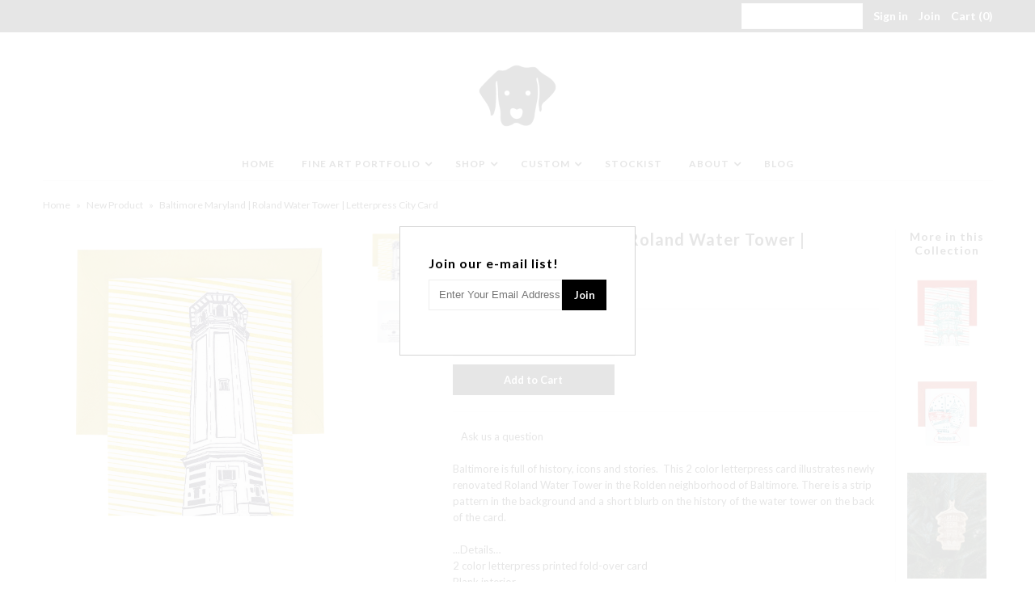

--- FILE ---
content_type: text/html; charset=utf-8
request_url: https://tinydogpress.com/collections/new-product/products/baltimore-maryland-roland-water-tower-letterpress-city-card
body_size: 16609
content:
<!DOCTYPE html>
<!--[if lt IE 7 ]><html class="ie ie6" lang="en"> <![endif]-->
<!--[if IE 7 ]><html class="ie ie7" lang="en"> <![endif]-->
<!--[if IE 8 ]><html class="ie ie8" lang="en"> <![endif]-->
<!--[if (gte IE 9)|!(IE)]><!--><html lang="en"> <!--<![endif]-->
<head>
  <meta charset="utf-8" />
  
    

  
  

  
  
  <link href='//fonts.googleapis.com/css?family=Lato:300,400,700' rel='stylesheet' type='text/css'>
    

  
     

  
     

  
    

  
       

  
    

  
  

  
  

  
      

  
   

  
     

  
   
  <!-- Meta
================================================== -->
  <title>
    Baltimore Maryland | Roland Water Tower | Letterpress City Card &ndash; Tiny Dog Press
  </title>
  
  <meta name="description" content="Baltimore is full of history, icons and stories.  This 2 color letterpress card illustrates newly renovated Roland Water Tower in the Rolden neighborhood of Baltimore. There is a strip pattern in the background and a short blurb on the history of the water tower on the back of the card....Details…2 color letterpress pr" />
  
  <link rel="canonical" href="https://tiny-dog-press.myshopify.com/products/baltimore-maryland-roland-water-tower-letterpress-city-card" />
  

<meta property="og:type" content="product">
<meta property="og:title" content="Baltimore Maryland | Roland Water Tower | Letterpress City Card">
<meta property="og:url" content="https://tiny-dog-press.myshopify.com/products/baltimore-maryland-roland-water-tower-letterpress-city-card">
<meta property="og:description" content="Baltimore is full of history, icons and stories.  This 2 color letterpress card illustrates newly renovated Roland Water Tower in the Rolden neighborhood of Baltimore. There is a strip pattern in the background and a short blurb on the history of the water tower on the back of the card....Details…2 color letterpress printed fold-over cardBlank interiorA2 card size {4-1/4&quot; x 5-1/2&quot; folded}Comes with a blank envelope
...Packaging... Individual cards are packaged in a clear sleeve for protection and mailed inside chip board mailer envelope. Box sets are packaged in a clear box and mailed inside another cardboard box.  Box set cards are NOT individually packaged in a clear sleeve.  ...More... If you would like to purchase a large quantity, please send me a message for a custom listing.">

<meta property="og:image" content="http://tinydogpress.com/cdn/shop/products/TDPNov2022-35web_grande.jpg?v=1669645442">
<meta property="og:image:secure_url" content="https://tinydogpress.com/cdn/shop/products/TDPNov2022-35web_grande.jpg?v=1669645442">

<meta property="og:image" content="http://tinydogpress.com/cdn/shop/products/TDPNov2022-36web_grande.jpg?v=1669645442">
<meta property="og:image:secure_url" content="https://tinydogpress.com/cdn/shop/products/TDPNov2022-36web_grande.jpg?v=1669645442">

<meta property="og:price:amount" content="6.00">
<meta property="og:price:currency" content="USD">

<meta property="og:site_name" content="Tiny Dog Press">



<meta name="twitter:card" content="summary">


<meta name="twitter:site" content="@TinyDogPress">


<meta name="twitter:title" content="Baltimore Maryland | Roland Water Tower | Letterpress City Card">
<meta name="twitter:description" content="Baltimore is full of history, icons and stories.  This 2 color letterpress card illustrates newly renovated Roland Water Tower in the Rolden neighborhood of Baltimore. There is a strip pattern in the ">
<meta name="twitter:image" content="https://tinydogpress.com/cdn/shop/products/TDPNov2022-35web_large.jpg?v=1669645442">
<meta name="twitter:image:width" content="480">
<meta name="twitter:image:height" content="480">

  <!-- CSS
================================================== -->
  <link href="//tinydogpress.com/cdn/shop/t/7/assets/stylesheet.css?v=98375136470707852541763608523" rel="stylesheet" type="text/css" media="all" />
  <!-- JS
================================================== -->
  <script type="text/javascript" src="//ajax.googleapis.com/ajax/libs/jquery/2.2.4/jquery.min.js"></script>
  <script src="//tinydogpress.com/cdn/shop/t/7/assets/theme.js?v=11592373876711896691526714225" type="text/javascript"></script>
  <script src="//tinydogpress.com/cdn/shopifycloud/storefront/assets/themes_support/option_selection-b017cd28.js" type="text/javascript"></script>
  

  <meta name="viewport" content="width=device-width, initial-scale=1, maximum-scale=1">
  <!-- Favicons
================================================== -->
  
  <link rel="shortcut icon" href="//tinydogpress.com/cdn/shop/files/tdp_dog_white-06_32x32.png?v=1613159824" type="image/png" />
  
  
  <script>window.performance && window.performance.mark && window.performance.mark('shopify.content_for_header.start');</script><meta id="shopify-digital-wallet" name="shopify-digital-wallet" content="/11197142/digital_wallets/dialog">
<meta name="shopify-checkout-api-token" content="1ebc80451b0383e210ae78c3537e948c">
<meta id="in-context-paypal-metadata" data-shop-id="11197142" data-venmo-supported="false" data-environment="production" data-locale="en_US" data-paypal-v4="true" data-currency="USD">
<link rel="alternate" type="application/json+oembed" href="https://tiny-dog-press.myshopify.com/products/baltimore-maryland-roland-water-tower-letterpress-city-card.oembed">
<script async="async" src="/checkouts/internal/preloads.js?locale=en-US"></script>
<link rel="preconnect" href="https://shop.app" crossorigin="anonymous">
<script async="async" src="https://shop.app/checkouts/internal/preloads.js?locale=en-US&shop_id=11197142" crossorigin="anonymous"></script>
<script id="shopify-features" type="application/json">{"accessToken":"1ebc80451b0383e210ae78c3537e948c","betas":["rich-media-storefront-analytics"],"domain":"tinydogpress.com","predictiveSearch":true,"shopId":11197142,"locale":"en"}</script>
<script>var Shopify = Shopify || {};
Shopify.shop = "tiny-dog-press.myshopify.com";
Shopify.locale = "en";
Shopify.currency = {"active":"USD","rate":"1.0"};
Shopify.country = "US";
Shopify.theme = {"name":"Don't Delete_Installed WSS v3 180518_Mr Parker","id":32361152555,"schema_name":"Mr Parker","schema_version":"5.1.1","theme_store_id":567,"role":"main"};
Shopify.theme.handle = "null";
Shopify.theme.style = {"id":null,"handle":null};
Shopify.cdnHost = "tinydogpress.com/cdn";
Shopify.routes = Shopify.routes || {};
Shopify.routes.root = "/";</script>
<script type="module">!function(o){(o.Shopify=o.Shopify||{}).modules=!0}(window);</script>
<script>!function(o){function n(){var o=[];function n(){o.push(Array.prototype.slice.apply(arguments))}return n.q=o,n}var t=o.Shopify=o.Shopify||{};t.loadFeatures=n(),t.autoloadFeatures=n()}(window);</script>
<script>
  window.ShopifyPay = window.ShopifyPay || {};
  window.ShopifyPay.apiHost = "shop.app\/pay";
  window.ShopifyPay.redirectState = null;
</script>
<script id="shop-js-analytics" type="application/json">{"pageType":"product"}</script>
<script defer="defer" async type="module" src="//tinydogpress.com/cdn/shopifycloud/shop-js/modules/v2/client.init-shop-cart-sync_BT-GjEfc.en.esm.js"></script>
<script defer="defer" async type="module" src="//tinydogpress.com/cdn/shopifycloud/shop-js/modules/v2/chunk.common_D58fp_Oc.esm.js"></script>
<script defer="defer" async type="module" src="//tinydogpress.com/cdn/shopifycloud/shop-js/modules/v2/chunk.modal_xMitdFEc.esm.js"></script>
<script type="module">
  await import("//tinydogpress.com/cdn/shopifycloud/shop-js/modules/v2/client.init-shop-cart-sync_BT-GjEfc.en.esm.js");
await import("//tinydogpress.com/cdn/shopifycloud/shop-js/modules/v2/chunk.common_D58fp_Oc.esm.js");
await import("//tinydogpress.com/cdn/shopifycloud/shop-js/modules/v2/chunk.modal_xMitdFEc.esm.js");

  window.Shopify.SignInWithShop?.initShopCartSync?.({"fedCMEnabled":true,"windoidEnabled":true});

</script>
<script>
  window.Shopify = window.Shopify || {};
  if (!window.Shopify.featureAssets) window.Shopify.featureAssets = {};
  window.Shopify.featureAssets['shop-js'] = {"shop-cart-sync":["modules/v2/client.shop-cart-sync_DZOKe7Ll.en.esm.js","modules/v2/chunk.common_D58fp_Oc.esm.js","modules/v2/chunk.modal_xMitdFEc.esm.js"],"init-fed-cm":["modules/v2/client.init-fed-cm_B6oLuCjv.en.esm.js","modules/v2/chunk.common_D58fp_Oc.esm.js","modules/v2/chunk.modal_xMitdFEc.esm.js"],"shop-cash-offers":["modules/v2/client.shop-cash-offers_D2sdYoxE.en.esm.js","modules/v2/chunk.common_D58fp_Oc.esm.js","modules/v2/chunk.modal_xMitdFEc.esm.js"],"shop-login-button":["modules/v2/client.shop-login-button_QeVjl5Y3.en.esm.js","modules/v2/chunk.common_D58fp_Oc.esm.js","modules/v2/chunk.modal_xMitdFEc.esm.js"],"pay-button":["modules/v2/client.pay-button_DXTOsIq6.en.esm.js","modules/v2/chunk.common_D58fp_Oc.esm.js","modules/v2/chunk.modal_xMitdFEc.esm.js"],"shop-button":["modules/v2/client.shop-button_DQZHx9pm.en.esm.js","modules/v2/chunk.common_D58fp_Oc.esm.js","modules/v2/chunk.modal_xMitdFEc.esm.js"],"avatar":["modules/v2/client.avatar_BTnouDA3.en.esm.js"],"init-windoid":["modules/v2/client.init-windoid_CR1B-cfM.en.esm.js","modules/v2/chunk.common_D58fp_Oc.esm.js","modules/v2/chunk.modal_xMitdFEc.esm.js"],"init-shop-for-new-customer-accounts":["modules/v2/client.init-shop-for-new-customer-accounts_C_vY_xzh.en.esm.js","modules/v2/client.shop-login-button_QeVjl5Y3.en.esm.js","modules/v2/chunk.common_D58fp_Oc.esm.js","modules/v2/chunk.modal_xMitdFEc.esm.js"],"init-shop-email-lookup-coordinator":["modules/v2/client.init-shop-email-lookup-coordinator_BI7n9ZSv.en.esm.js","modules/v2/chunk.common_D58fp_Oc.esm.js","modules/v2/chunk.modal_xMitdFEc.esm.js"],"init-shop-cart-sync":["modules/v2/client.init-shop-cart-sync_BT-GjEfc.en.esm.js","modules/v2/chunk.common_D58fp_Oc.esm.js","modules/v2/chunk.modal_xMitdFEc.esm.js"],"shop-toast-manager":["modules/v2/client.shop-toast-manager_DiYdP3xc.en.esm.js","modules/v2/chunk.common_D58fp_Oc.esm.js","modules/v2/chunk.modal_xMitdFEc.esm.js"],"init-customer-accounts":["modules/v2/client.init-customer-accounts_D9ZNqS-Q.en.esm.js","modules/v2/client.shop-login-button_QeVjl5Y3.en.esm.js","modules/v2/chunk.common_D58fp_Oc.esm.js","modules/v2/chunk.modal_xMitdFEc.esm.js"],"init-customer-accounts-sign-up":["modules/v2/client.init-customer-accounts-sign-up_iGw4briv.en.esm.js","modules/v2/client.shop-login-button_QeVjl5Y3.en.esm.js","modules/v2/chunk.common_D58fp_Oc.esm.js","modules/v2/chunk.modal_xMitdFEc.esm.js"],"shop-follow-button":["modules/v2/client.shop-follow-button_CqMgW2wH.en.esm.js","modules/v2/chunk.common_D58fp_Oc.esm.js","modules/v2/chunk.modal_xMitdFEc.esm.js"],"checkout-modal":["modules/v2/client.checkout-modal_xHeaAweL.en.esm.js","modules/v2/chunk.common_D58fp_Oc.esm.js","modules/v2/chunk.modal_xMitdFEc.esm.js"],"shop-login":["modules/v2/client.shop-login_D91U-Q7h.en.esm.js","modules/v2/chunk.common_D58fp_Oc.esm.js","modules/v2/chunk.modal_xMitdFEc.esm.js"],"lead-capture":["modules/v2/client.lead-capture_BJmE1dJe.en.esm.js","modules/v2/chunk.common_D58fp_Oc.esm.js","modules/v2/chunk.modal_xMitdFEc.esm.js"],"payment-terms":["modules/v2/client.payment-terms_Ci9AEqFq.en.esm.js","modules/v2/chunk.common_D58fp_Oc.esm.js","modules/v2/chunk.modal_xMitdFEc.esm.js"]};
</script>
<script>(function() {
  var isLoaded = false;
  function asyncLoad() {
    if (isLoaded) return;
    isLoaded = true;
    var urls = ["https:\/\/www.improvedcontactform.com\/icf.js?shop=tiny-dog-press.myshopify.com","https:\/\/chimpstatic.com\/mcjs-connected\/js\/users\/0efb7333ed2068369d885c053\/08cd2b79051b5c1f3e50288da.js?shop=tiny-dog-press.myshopify.com","https:\/\/shy.elfsight.com\/p\/platform.js?shop=tiny-dog-press.myshopify.com"];
    for (var i = 0; i < urls.length; i++) {
      var s = document.createElement('script');
      s.type = 'text/javascript';
      s.async = true;
      s.src = urls[i];
      var x = document.getElementsByTagName('script')[0];
      x.parentNode.insertBefore(s, x);
    }
  };
  if(window.attachEvent) {
    window.attachEvent('onload', asyncLoad);
  } else {
    window.addEventListener('load', asyncLoad, false);
  }
})();</script>
<script id="__st">var __st={"a":11197142,"offset":-18000,"reqid":"b99ab975-926f-446c-89c4-50ad2b280d81-1769063300","pageurl":"tinydogpress.com\/collections\/new-product\/products\/baltimore-maryland-roland-water-tower-letterpress-city-card","u":"874eaf7ddb3f","p":"product","rtyp":"product","rid":7031714578475};</script>
<script>window.ShopifyPaypalV4VisibilityTracking = true;</script>
<script id="captcha-bootstrap">!function(){'use strict';const t='contact',e='account',n='new_comment',o=[[t,t],['blogs',n],['comments',n],[t,'customer']],c=[[e,'customer_login'],[e,'guest_login'],[e,'recover_customer_password'],[e,'create_customer']],r=t=>t.map((([t,e])=>`form[action*='/${t}']:not([data-nocaptcha='true']) input[name='form_type'][value='${e}']`)).join(','),a=t=>()=>t?[...document.querySelectorAll(t)].map((t=>t.form)):[];function s(){const t=[...o],e=r(t);return a(e)}const i='password',u='form_key',d=['recaptcha-v3-token','g-recaptcha-response','h-captcha-response',i],f=()=>{try{return window.sessionStorage}catch{return}},m='__shopify_v',_=t=>t.elements[u];function p(t,e,n=!1){try{const o=window.sessionStorage,c=JSON.parse(o.getItem(e)),{data:r}=function(t){const{data:e,action:n}=t;return t[m]||n?{data:e,action:n}:{data:t,action:n}}(c);for(const[e,n]of Object.entries(r))t.elements[e]&&(t.elements[e].value=n);n&&o.removeItem(e)}catch(o){console.error('form repopulation failed',{error:o})}}const l='form_type',E='cptcha';function T(t){t.dataset[E]=!0}const w=window,h=w.document,L='Shopify',v='ce_forms',y='captcha';let A=!1;((t,e)=>{const n=(g='f06e6c50-85a8-45c8-87d0-21a2b65856fe',I='https://cdn.shopify.com/shopifycloud/storefront-forms-hcaptcha/ce_storefront_forms_captcha_hcaptcha.v1.5.2.iife.js',D={infoText:'Protected by hCaptcha',privacyText:'Privacy',termsText:'Terms'},(t,e,n)=>{const o=w[L][v],c=o.bindForm;if(c)return c(t,g,e,D).then(n);var r;o.q.push([[t,g,e,D],n]),r=I,A||(h.body.append(Object.assign(h.createElement('script'),{id:'captcha-provider',async:!0,src:r})),A=!0)});var g,I,D;w[L]=w[L]||{},w[L][v]=w[L][v]||{},w[L][v].q=[],w[L][y]=w[L][y]||{},w[L][y].protect=function(t,e){n(t,void 0,e),T(t)},Object.freeze(w[L][y]),function(t,e,n,w,h,L){const[v,y,A,g]=function(t,e,n){const i=e?o:[],u=t?c:[],d=[...i,...u],f=r(d),m=r(i),_=r(d.filter((([t,e])=>n.includes(e))));return[a(f),a(m),a(_),s()]}(w,h,L),I=t=>{const e=t.target;return e instanceof HTMLFormElement?e:e&&e.form},D=t=>v().includes(t);t.addEventListener('submit',(t=>{const e=I(t);if(!e)return;const n=D(e)&&!e.dataset.hcaptchaBound&&!e.dataset.recaptchaBound,o=_(e),c=g().includes(e)&&(!o||!o.value);(n||c)&&t.preventDefault(),c&&!n&&(function(t){try{if(!f())return;!function(t){const e=f();if(!e)return;const n=_(t);if(!n)return;const o=n.value;o&&e.removeItem(o)}(t);const e=Array.from(Array(32),(()=>Math.random().toString(36)[2])).join('');!function(t,e){_(t)||t.append(Object.assign(document.createElement('input'),{type:'hidden',name:u})),t.elements[u].value=e}(t,e),function(t,e){const n=f();if(!n)return;const o=[...t.querySelectorAll(`input[type='${i}']`)].map((({name:t})=>t)),c=[...d,...o],r={};for(const[a,s]of new FormData(t).entries())c.includes(a)||(r[a]=s);n.setItem(e,JSON.stringify({[m]:1,action:t.action,data:r}))}(t,e)}catch(e){console.error('failed to persist form',e)}}(e),e.submit())}));const S=(t,e)=>{t&&!t.dataset[E]&&(n(t,e.some((e=>e===t))),T(t))};for(const o of['focusin','change'])t.addEventListener(o,(t=>{const e=I(t);D(e)&&S(e,y())}));const B=e.get('form_key'),M=e.get(l),P=B&&M;t.addEventListener('DOMContentLoaded',(()=>{const t=y();if(P)for(const e of t)e.elements[l].value===M&&p(e,B);[...new Set([...A(),...v().filter((t=>'true'===t.dataset.shopifyCaptcha))])].forEach((e=>S(e,t)))}))}(h,new URLSearchParams(w.location.search),n,t,e,['guest_login'])})(!0,!0)}();</script>
<script integrity="sha256-4kQ18oKyAcykRKYeNunJcIwy7WH5gtpwJnB7kiuLZ1E=" data-source-attribution="shopify.loadfeatures" defer="defer" src="//tinydogpress.com/cdn/shopifycloud/storefront/assets/storefront/load_feature-a0a9edcb.js" crossorigin="anonymous"></script>
<script crossorigin="anonymous" defer="defer" src="//tinydogpress.com/cdn/shopifycloud/storefront/assets/shopify_pay/storefront-65b4c6d7.js?v=20250812"></script>
<script data-source-attribution="shopify.dynamic_checkout.dynamic.init">var Shopify=Shopify||{};Shopify.PaymentButton=Shopify.PaymentButton||{isStorefrontPortableWallets:!0,init:function(){window.Shopify.PaymentButton.init=function(){};var t=document.createElement("script");t.src="https://tinydogpress.com/cdn/shopifycloud/portable-wallets/latest/portable-wallets.en.js",t.type="module",document.head.appendChild(t)}};
</script>
<script data-source-attribution="shopify.dynamic_checkout.buyer_consent">
  function portableWalletsHideBuyerConsent(e){var t=document.getElementById("shopify-buyer-consent"),n=document.getElementById("shopify-subscription-policy-button");t&&n&&(t.classList.add("hidden"),t.setAttribute("aria-hidden","true"),n.removeEventListener("click",e))}function portableWalletsShowBuyerConsent(e){var t=document.getElementById("shopify-buyer-consent"),n=document.getElementById("shopify-subscription-policy-button");t&&n&&(t.classList.remove("hidden"),t.removeAttribute("aria-hidden"),n.addEventListener("click",e))}window.Shopify?.PaymentButton&&(window.Shopify.PaymentButton.hideBuyerConsent=portableWalletsHideBuyerConsent,window.Shopify.PaymentButton.showBuyerConsent=portableWalletsShowBuyerConsent);
</script>
<script data-source-attribution="shopify.dynamic_checkout.cart.bootstrap">document.addEventListener("DOMContentLoaded",(function(){function t(){return document.querySelector("shopify-accelerated-checkout-cart, shopify-accelerated-checkout")}if(t())Shopify.PaymentButton.init();else{new MutationObserver((function(e,n){t()&&(Shopify.PaymentButton.init(),n.disconnect())})).observe(document.body,{childList:!0,subtree:!0})}}));
</script>
<link id="shopify-accelerated-checkout-styles" rel="stylesheet" media="screen" href="https://tinydogpress.com/cdn/shopifycloud/portable-wallets/latest/accelerated-checkout-backwards-compat.css" crossorigin="anonymous">
<style id="shopify-accelerated-checkout-cart">
        #shopify-buyer-consent {
  margin-top: 1em;
  display: inline-block;
  width: 100%;
}

#shopify-buyer-consent.hidden {
  display: none;
}

#shopify-subscription-policy-button {
  background: none;
  border: none;
  padding: 0;
  text-decoration: underline;
  font-size: inherit;
  cursor: pointer;
}

#shopify-subscription-policy-button::before {
  box-shadow: none;
}

      </style>

<script>window.performance && window.performance.mark && window.performance.mark('shopify.content_for_header.end');</script>
  
  <script type="text/javascript">
    $(window).load(function() {  
      $('.collection-image').matchHeight();
    });
  </script>
  
<link href="https://monorail-edge.shopifysvc.com" rel="dns-prefetch">
<script>(function(){if ("sendBeacon" in navigator && "performance" in window) {try {var session_token_from_headers = performance.getEntriesByType('navigation')[0].serverTiming.find(x => x.name == '_s').description;} catch {var session_token_from_headers = undefined;}var session_cookie_matches = document.cookie.match(/_shopify_s=([^;]*)/);var session_token_from_cookie = session_cookie_matches && session_cookie_matches.length === 2 ? session_cookie_matches[1] : "";var session_token = session_token_from_headers || session_token_from_cookie || "";function handle_abandonment_event(e) {var entries = performance.getEntries().filter(function(entry) {return /monorail-edge.shopifysvc.com/.test(entry.name);});if (!window.abandonment_tracked && entries.length === 0) {window.abandonment_tracked = true;var currentMs = Date.now();var navigation_start = performance.timing.navigationStart;var payload = {shop_id: 11197142,url: window.location.href,navigation_start,duration: currentMs - navigation_start,session_token,page_type: "product"};window.navigator.sendBeacon("https://monorail-edge.shopifysvc.com/v1/produce", JSON.stringify({schema_id: "online_store_buyer_site_abandonment/1.1",payload: payload,metadata: {event_created_at_ms: currentMs,event_sent_at_ms: currentMs}}));}}window.addEventListener('pagehide', handle_abandonment_event);}}());</script>
<script id="web-pixels-manager-setup">(function e(e,d,r,n,o){if(void 0===o&&(o={}),!Boolean(null===(a=null===(i=window.Shopify)||void 0===i?void 0:i.analytics)||void 0===a?void 0:a.replayQueue)){var i,a;window.Shopify=window.Shopify||{};var t=window.Shopify;t.analytics=t.analytics||{};var s=t.analytics;s.replayQueue=[],s.publish=function(e,d,r){return s.replayQueue.push([e,d,r]),!0};try{self.performance.mark("wpm:start")}catch(e){}var l=function(){var e={modern:/Edge?\/(1{2}[4-9]|1[2-9]\d|[2-9]\d{2}|\d{4,})\.\d+(\.\d+|)|Firefox\/(1{2}[4-9]|1[2-9]\d|[2-9]\d{2}|\d{4,})\.\d+(\.\d+|)|Chrom(ium|e)\/(9{2}|\d{3,})\.\d+(\.\d+|)|(Maci|X1{2}).+ Version\/(15\.\d+|(1[6-9]|[2-9]\d|\d{3,})\.\d+)([,.]\d+|)( \(\w+\)|)( Mobile\/\w+|) Safari\/|Chrome.+OPR\/(9{2}|\d{3,})\.\d+\.\d+|(CPU[ +]OS|iPhone[ +]OS|CPU[ +]iPhone|CPU IPhone OS|CPU iPad OS)[ +]+(15[._]\d+|(1[6-9]|[2-9]\d|\d{3,})[._]\d+)([._]\d+|)|Android:?[ /-](13[3-9]|1[4-9]\d|[2-9]\d{2}|\d{4,})(\.\d+|)(\.\d+|)|Android.+Firefox\/(13[5-9]|1[4-9]\d|[2-9]\d{2}|\d{4,})\.\d+(\.\d+|)|Android.+Chrom(ium|e)\/(13[3-9]|1[4-9]\d|[2-9]\d{2}|\d{4,})\.\d+(\.\d+|)|SamsungBrowser\/([2-9]\d|\d{3,})\.\d+/,legacy:/Edge?\/(1[6-9]|[2-9]\d|\d{3,})\.\d+(\.\d+|)|Firefox\/(5[4-9]|[6-9]\d|\d{3,})\.\d+(\.\d+|)|Chrom(ium|e)\/(5[1-9]|[6-9]\d|\d{3,})\.\d+(\.\d+|)([\d.]+$|.*Safari\/(?![\d.]+ Edge\/[\d.]+$))|(Maci|X1{2}).+ Version\/(10\.\d+|(1[1-9]|[2-9]\d|\d{3,})\.\d+)([,.]\d+|)( \(\w+\)|)( Mobile\/\w+|) Safari\/|Chrome.+OPR\/(3[89]|[4-9]\d|\d{3,})\.\d+\.\d+|(CPU[ +]OS|iPhone[ +]OS|CPU[ +]iPhone|CPU IPhone OS|CPU iPad OS)[ +]+(10[._]\d+|(1[1-9]|[2-9]\d|\d{3,})[._]\d+)([._]\d+|)|Android:?[ /-](13[3-9]|1[4-9]\d|[2-9]\d{2}|\d{4,})(\.\d+|)(\.\d+|)|Mobile Safari.+OPR\/([89]\d|\d{3,})\.\d+\.\d+|Android.+Firefox\/(13[5-9]|1[4-9]\d|[2-9]\d{2}|\d{4,})\.\d+(\.\d+|)|Android.+Chrom(ium|e)\/(13[3-9]|1[4-9]\d|[2-9]\d{2}|\d{4,})\.\d+(\.\d+|)|Android.+(UC? ?Browser|UCWEB|U3)[ /]?(15\.([5-9]|\d{2,})|(1[6-9]|[2-9]\d|\d{3,})\.\d+)\.\d+|SamsungBrowser\/(5\.\d+|([6-9]|\d{2,})\.\d+)|Android.+MQ{2}Browser\/(14(\.(9|\d{2,})|)|(1[5-9]|[2-9]\d|\d{3,})(\.\d+|))(\.\d+|)|K[Aa][Ii]OS\/(3\.\d+|([4-9]|\d{2,})\.\d+)(\.\d+|)/},d=e.modern,r=e.legacy,n=navigator.userAgent;return n.match(d)?"modern":n.match(r)?"legacy":"unknown"}(),u="modern"===l?"modern":"legacy",c=(null!=n?n:{modern:"",legacy:""})[u],f=function(e){return[e.baseUrl,"/wpm","/b",e.hashVersion,"modern"===e.buildTarget?"m":"l",".js"].join("")}({baseUrl:d,hashVersion:r,buildTarget:u}),m=function(e){var d=e.version,r=e.bundleTarget,n=e.surface,o=e.pageUrl,i=e.monorailEndpoint;return{emit:function(e){var a=e.status,t=e.errorMsg,s=(new Date).getTime(),l=JSON.stringify({metadata:{event_sent_at_ms:s},events:[{schema_id:"web_pixels_manager_load/3.1",payload:{version:d,bundle_target:r,page_url:o,status:a,surface:n,error_msg:t},metadata:{event_created_at_ms:s}}]});if(!i)return console&&console.warn&&console.warn("[Web Pixels Manager] No Monorail endpoint provided, skipping logging."),!1;try{return self.navigator.sendBeacon.bind(self.navigator)(i,l)}catch(e){}var u=new XMLHttpRequest;try{return u.open("POST",i,!0),u.setRequestHeader("Content-Type","text/plain"),u.send(l),!0}catch(e){return console&&console.warn&&console.warn("[Web Pixels Manager] Got an unhandled error while logging to Monorail."),!1}}}}({version:r,bundleTarget:l,surface:e.surface,pageUrl:self.location.href,monorailEndpoint:e.monorailEndpoint});try{o.browserTarget=l,function(e){var d=e.src,r=e.async,n=void 0===r||r,o=e.onload,i=e.onerror,a=e.sri,t=e.scriptDataAttributes,s=void 0===t?{}:t,l=document.createElement("script"),u=document.querySelector("head"),c=document.querySelector("body");if(l.async=n,l.src=d,a&&(l.integrity=a,l.crossOrigin="anonymous"),s)for(var f in s)if(Object.prototype.hasOwnProperty.call(s,f))try{l.dataset[f]=s[f]}catch(e){}if(o&&l.addEventListener("load",o),i&&l.addEventListener("error",i),u)u.appendChild(l);else{if(!c)throw new Error("Did not find a head or body element to append the script");c.appendChild(l)}}({src:f,async:!0,onload:function(){if(!function(){var e,d;return Boolean(null===(d=null===(e=window.Shopify)||void 0===e?void 0:e.analytics)||void 0===d?void 0:d.initialized)}()){var d=window.webPixelsManager.init(e)||void 0;if(d){var r=window.Shopify.analytics;r.replayQueue.forEach((function(e){var r=e[0],n=e[1],o=e[2];d.publishCustomEvent(r,n,o)})),r.replayQueue=[],r.publish=d.publishCustomEvent,r.visitor=d.visitor,r.initialized=!0}}},onerror:function(){return m.emit({status:"failed",errorMsg:"".concat(f," has failed to load")})},sri:function(e){var d=/^sha384-[A-Za-z0-9+/=]+$/;return"string"==typeof e&&d.test(e)}(c)?c:"",scriptDataAttributes:o}),m.emit({status:"loading"})}catch(e){m.emit({status:"failed",errorMsg:(null==e?void 0:e.message)||"Unknown error"})}}})({shopId: 11197142,storefrontBaseUrl: "https://tiny-dog-press.myshopify.com",extensionsBaseUrl: "https://extensions.shopifycdn.com/cdn/shopifycloud/web-pixels-manager",monorailEndpoint: "https://monorail-edge.shopifysvc.com/unstable/produce_batch",surface: "storefront-renderer",enabledBetaFlags: ["2dca8a86"],webPixelsConfigList: [{"id":"shopify-app-pixel","configuration":"{}","eventPayloadVersion":"v1","runtimeContext":"STRICT","scriptVersion":"0450","apiClientId":"shopify-pixel","type":"APP","privacyPurposes":["ANALYTICS","MARKETING"]},{"id":"shopify-custom-pixel","eventPayloadVersion":"v1","runtimeContext":"LAX","scriptVersion":"0450","apiClientId":"shopify-pixel","type":"CUSTOM","privacyPurposes":["ANALYTICS","MARKETING"]}],isMerchantRequest: false,initData: {"shop":{"name":"Tiny Dog Press","paymentSettings":{"currencyCode":"USD"},"myshopifyDomain":"tiny-dog-press.myshopify.com","countryCode":"US","storefrontUrl":"https:\/\/tiny-dog-press.myshopify.com"},"customer":null,"cart":null,"checkout":null,"productVariants":[{"price":{"amount":6.0,"currencyCode":"USD"},"product":{"title":"Baltimore Maryland | Roland Water Tower | Letterpress City Card","vendor":"Tiny Dog Press","id":"7031714578475","untranslatedTitle":"Baltimore Maryland | Roland Water Tower | Letterpress City Card","url":"\/products\/baltimore-maryland-roland-water-tower-letterpress-city-card","type":"Letterpress Cards"},"id":"40596537049131","image":{"src":"\/\/tinydogpress.com\/cdn\/shop\/products\/TDPNov2022-35web.jpg?v=1669645442"},"sku":null,"title":"Individual Card","untranslatedTitle":"Individual Card"},{"price":{"amount":25.0,"currencyCode":"USD"},"product":{"title":"Baltimore Maryland | Roland Water Tower | Letterpress City Card","vendor":"Tiny Dog Press","id":"7031714578475","untranslatedTitle":"Baltimore Maryland | Roland Water Tower | Letterpress City Card","url":"\/products\/baltimore-maryland-roland-water-tower-letterpress-city-card","type":"Letterpress Cards"},"id":"40596537081899","image":{"src":"\/\/tinydogpress.com\/cdn\/shop\/products\/TDPNov2022-35web.jpg?v=1669645442"},"sku":null,"title":"5 Card Box Set","untranslatedTitle":"5 Card Box Set"},{"price":{"amount":50.0,"currencyCode":"USD"},"product":{"title":"Baltimore Maryland | Roland Water Tower | Letterpress City Card","vendor":"Tiny Dog Press","id":"7031714578475","untranslatedTitle":"Baltimore Maryland | Roland Water Tower | Letterpress City Card","url":"\/products\/baltimore-maryland-roland-water-tower-letterpress-city-card","type":"Letterpress Cards"},"id":"40596537114667","image":{"src":"\/\/tinydogpress.com\/cdn\/shop\/products\/TDPNov2022-35web.jpg?v=1669645442"},"sku":null,"title":"10 Card Box Set","untranslatedTitle":"10 Card Box Set"}],"purchasingCompany":null},},"https://tinydogpress.com/cdn","fcfee988w5aeb613cpc8e4bc33m6693e112",{"modern":"","legacy":""},{"shopId":"11197142","storefrontBaseUrl":"https:\/\/tiny-dog-press.myshopify.com","extensionBaseUrl":"https:\/\/extensions.shopifycdn.com\/cdn\/shopifycloud\/web-pixels-manager","surface":"storefront-renderer","enabledBetaFlags":"[\"2dca8a86\"]","isMerchantRequest":"false","hashVersion":"fcfee988w5aeb613cpc8e4bc33m6693e112","publish":"custom","events":"[[\"page_viewed\",{}],[\"product_viewed\",{\"productVariant\":{\"price\":{\"amount\":6.0,\"currencyCode\":\"USD\"},\"product\":{\"title\":\"Baltimore Maryland | Roland Water Tower | Letterpress City Card\",\"vendor\":\"Tiny Dog Press\",\"id\":\"7031714578475\",\"untranslatedTitle\":\"Baltimore Maryland | Roland Water Tower | Letterpress City Card\",\"url\":\"\/products\/baltimore-maryland-roland-water-tower-letterpress-city-card\",\"type\":\"Letterpress Cards\"},\"id\":\"40596537049131\",\"image\":{\"src\":\"\/\/tinydogpress.com\/cdn\/shop\/products\/TDPNov2022-35web.jpg?v=1669645442\"},\"sku\":null,\"title\":\"Individual Card\",\"untranslatedTitle\":\"Individual Card\"}}]]"});</script><script>
  window.ShopifyAnalytics = window.ShopifyAnalytics || {};
  window.ShopifyAnalytics.meta = window.ShopifyAnalytics.meta || {};
  window.ShopifyAnalytics.meta.currency = 'USD';
  var meta = {"product":{"id":7031714578475,"gid":"gid:\/\/shopify\/Product\/7031714578475","vendor":"Tiny Dog Press","type":"Letterpress Cards","handle":"baltimore-maryland-roland-water-tower-letterpress-city-card","variants":[{"id":40596537049131,"price":600,"name":"Baltimore Maryland | Roland Water Tower | Letterpress City Card - Individual Card","public_title":"Individual Card","sku":null},{"id":40596537081899,"price":2500,"name":"Baltimore Maryland | Roland Water Tower | Letterpress City Card - 5 Card Box Set","public_title":"5 Card Box Set","sku":null},{"id":40596537114667,"price":5000,"name":"Baltimore Maryland | Roland Water Tower | Letterpress City Card - 10 Card Box Set","public_title":"10 Card Box Set","sku":null}],"remote":false},"page":{"pageType":"product","resourceType":"product","resourceId":7031714578475,"requestId":"b99ab975-926f-446c-89c4-50ad2b280d81-1769063300"}};
  for (var attr in meta) {
    window.ShopifyAnalytics.meta[attr] = meta[attr];
  }
</script>
<script class="analytics">
  (function () {
    var customDocumentWrite = function(content) {
      var jquery = null;

      if (window.jQuery) {
        jquery = window.jQuery;
      } else if (window.Checkout && window.Checkout.$) {
        jquery = window.Checkout.$;
      }

      if (jquery) {
        jquery('body').append(content);
      }
    };

    var hasLoggedConversion = function(token) {
      if (token) {
        return document.cookie.indexOf('loggedConversion=' + token) !== -1;
      }
      return false;
    }

    var setCookieIfConversion = function(token) {
      if (token) {
        var twoMonthsFromNow = new Date(Date.now());
        twoMonthsFromNow.setMonth(twoMonthsFromNow.getMonth() + 2);

        document.cookie = 'loggedConversion=' + token + '; expires=' + twoMonthsFromNow;
      }
    }

    var trekkie = window.ShopifyAnalytics.lib = window.trekkie = window.trekkie || [];
    if (trekkie.integrations) {
      return;
    }
    trekkie.methods = [
      'identify',
      'page',
      'ready',
      'track',
      'trackForm',
      'trackLink'
    ];
    trekkie.factory = function(method) {
      return function() {
        var args = Array.prototype.slice.call(arguments);
        args.unshift(method);
        trekkie.push(args);
        return trekkie;
      };
    };
    for (var i = 0; i < trekkie.methods.length; i++) {
      var key = trekkie.methods[i];
      trekkie[key] = trekkie.factory(key);
    }
    trekkie.load = function(config) {
      trekkie.config = config || {};
      trekkie.config.initialDocumentCookie = document.cookie;
      var first = document.getElementsByTagName('script')[0];
      var script = document.createElement('script');
      script.type = 'text/javascript';
      script.onerror = function(e) {
        var scriptFallback = document.createElement('script');
        scriptFallback.type = 'text/javascript';
        scriptFallback.onerror = function(error) {
                var Monorail = {
      produce: function produce(monorailDomain, schemaId, payload) {
        var currentMs = new Date().getTime();
        var event = {
          schema_id: schemaId,
          payload: payload,
          metadata: {
            event_created_at_ms: currentMs,
            event_sent_at_ms: currentMs
          }
        };
        return Monorail.sendRequest("https://" + monorailDomain + "/v1/produce", JSON.stringify(event));
      },
      sendRequest: function sendRequest(endpointUrl, payload) {
        // Try the sendBeacon API
        if (window && window.navigator && typeof window.navigator.sendBeacon === 'function' && typeof window.Blob === 'function' && !Monorail.isIos12()) {
          var blobData = new window.Blob([payload], {
            type: 'text/plain'
          });

          if (window.navigator.sendBeacon(endpointUrl, blobData)) {
            return true;
          } // sendBeacon was not successful

        } // XHR beacon

        var xhr = new XMLHttpRequest();

        try {
          xhr.open('POST', endpointUrl);
          xhr.setRequestHeader('Content-Type', 'text/plain');
          xhr.send(payload);
        } catch (e) {
          console.log(e);
        }

        return false;
      },
      isIos12: function isIos12() {
        return window.navigator.userAgent.lastIndexOf('iPhone; CPU iPhone OS 12_') !== -1 || window.navigator.userAgent.lastIndexOf('iPad; CPU OS 12_') !== -1;
      }
    };
    Monorail.produce('monorail-edge.shopifysvc.com',
      'trekkie_storefront_load_errors/1.1',
      {shop_id: 11197142,
      theme_id: 32361152555,
      app_name: "storefront",
      context_url: window.location.href,
      source_url: "//tinydogpress.com/cdn/s/trekkie.storefront.1bbfab421998800ff09850b62e84b8915387986d.min.js"});

        };
        scriptFallback.async = true;
        scriptFallback.src = '//tinydogpress.com/cdn/s/trekkie.storefront.1bbfab421998800ff09850b62e84b8915387986d.min.js';
        first.parentNode.insertBefore(scriptFallback, first);
      };
      script.async = true;
      script.src = '//tinydogpress.com/cdn/s/trekkie.storefront.1bbfab421998800ff09850b62e84b8915387986d.min.js';
      first.parentNode.insertBefore(script, first);
    };
    trekkie.load(
      {"Trekkie":{"appName":"storefront","development":false,"defaultAttributes":{"shopId":11197142,"isMerchantRequest":null,"themeId":32361152555,"themeCityHash":"13954795190673021901","contentLanguage":"en","currency":"USD","eventMetadataId":"d88470a0-0393-48af-a776-b7c349435f9c"},"isServerSideCookieWritingEnabled":true,"monorailRegion":"shop_domain","enabledBetaFlags":["65f19447"]},"Session Attribution":{},"S2S":{"facebookCapiEnabled":false,"source":"trekkie-storefront-renderer","apiClientId":580111}}
    );

    var loaded = false;
    trekkie.ready(function() {
      if (loaded) return;
      loaded = true;

      window.ShopifyAnalytics.lib = window.trekkie;

      var originalDocumentWrite = document.write;
      document.write = customDocumentWrite;
      try { window.ShopifyAnalytics.merchantGoogleAnalytics.call(this); } catch(error) {};
      document.write = originalDocumentWrite;

      window.ShopifyAnalytics.lib.page(null,{"pageType":"product","resourceType":"product","resourceId":7031714578475,"requestId":"b99ab975-926f-446c-89c4-50ad2b280d81-1769063300","shopifyEmitted":true});

      var match = window.location.pathname.match(/checkouts\/(.+)\/(thank_you|post_purchase)/)
      var token = match? match[1]: undefined;
      if (!hasLoggedConversion(token)) {
        setCookieIfConversion(token);
        window.ShopifyAnalytics.lib.track("Viewed Product",{"currency":"USD","variantId":40596537049131,"productId":7031714578475,"productGid":"gid:\/\/shopify\/Product\/7031714578475","name":"Baltimore Maryland | Roland Water Tower | Letterpress City Card - Individual Card","price":"6.00","sku":null,"brand":"Tiny Dog Press","variant":"Individual Card","category":"Letterpress Cards","nonInteraction":true,"remote":false},undefined,undefined,{"shopifyEmitted":true});
      window.ShopifyAnalytics.lib.track("monorail:\/\/trekkie_storefront_viewed_product\/1.1",{"currency":"USD","variantId":40596537049131,"productId":7031714578475,"productGid":"gid:\/\/shopify\/Product\/7031714578475","name":"Baltimore Maryland | Roland Water Tower | Letterpress City Card - Individual Card","price":"6.00","sku":null,"brand":"Tiny Dog Press","variant":"Individual Card","category":"Letterpress Cards","nonInteraction":true,"remote":false,"referer":"https:\/\/tinydogpress.com\/collections\/new-product\/products\/baltimore-maryland-roland-water-tower-letterpress-city-card"});
      }
    });


        var eventsListenerScript = document.createElement('script');
        eventsListenerScript.async = true;
        eventsListenerScript.src = "//tinydogpress.com/cdn/shopifycloud/storefront/assets/shop_events_listener-3da45d37.js";
        document.getElementsByTagName('head')[0].appendChild(eventsListenerScript);

})();</script>
<script
  defer
  src="https://tinydogpress.com/cdn/shopifycloud/perf-kit/shopify-perf-kit-3.0.4.min.js"
  data-application="storefront-renderer"
  data-shop-id="11197142"
  data-render-region="gcp-us-central1"
  data-page-type="product"
  data-theme-instance-id="32361152555"
  data-theme-name="Mr Parker"
  data-theme-version="5.1.1"
  data-monorail-region="shop_domain"
  data-resource-timing-sampling-rate="10"
  data-shs="true"
  data-shs-beacon="true"
  data-shs-export-with-fetch="true"
  data-shs-logs-sample-rate="1"
  data-shs-beacon-endpoint="https://tinydogpress.com/api/collect"
></script>
</head>

<body class="gridlock shifter product">
    <div id="shopify-section-mobile-navigation" class="shopify-section"><nav class="shifter-navigation" data-section-id="mobile-navigation" data-section-type="mobile-navigation">
  <div class="search">
    <form action="/search" method="get">
      <input type="text" name="q" id="q" placeholder="Search" />
    </form>           
  </div>
   
  <ul id="accordion">    
    
    
    
    <li><a href="/" title="">Home</a></li>
    
    
    
    
    <li class="accordion-toggle">Fine Art Portfolio</li>
    <div class="accordion-content">
      <ul class="sub">
        
        
        
        <li><a href="/pages/to-whom-it-may-concern">To Whom It May Conern</a></li>
        
        
        
        
        <li><a href="/pages/motherhood">Motherhood</a></li>
        
        
      </ul>
    </div>
    
    
    
    
    <li class="accordion-toggle">Shop</li>
    <div class="accordion-content">
      <ul class="sub">
        
        
        
        <li><a href="/collections/floral-cards">Floral Cards</a></li>
        
        
        
        
        <li><a href="/collections/city-cards">All City Cards</a></li>
        
        
        
        
        <li><a href="/collections/city-posters">All City Posters</a></li>
        
        
        
        
        <li><a href="/collections/city-coasters">All City Coasters</a></li>
        
        
        
        
        <li><a href="/collections/austin-texas-cards">Austin Texas</a></li>
        
        
        
        
        <li><a href="/collections/baltimore-maryland">Baltimore Maryland</a></li>
        
        
        
        
        <li><a href="/collections/delaware-beaches">Beach Towns</a></li>
        
        
        
        
        <li><a href="/collections/brooklyn-new-york">Brooklyn New York</a></li>
        
        
        
        
        <li><a href="/collections/ellicott-city-maryland">Ellicott City Maryland</a></li>
        
        
        
        
        <li><a href="/collections/philadelphia-pennsylvania">Philadelphia Pennsylvania</a></li>
        
        
        
        
        <li><a href="/collections/waco-texas-cards">Waco Texas</a></li>
        
        
        
        
        <li><a href="/collections/washington-d-c">Washington D.C.</a></li>
        
        
      </ul>
    </div>
    
    
    
    
    <li class="accordion-toggle">Custom</li>
    <div class="accordion-content">
      <ul class="sub">
        
        
        
        <li><a href="/collections/baby-kid">Baby & Kid</a></li>
        
        
        
        
        <li><a href="/collections/business-stationery">Business Stationery</a></li>
        
        
        
        
        <li><a href="/collections/personal-1">Personal Stationery</a></li>
        
        
        
        
        <li><a href="/collections/wedding">Wedding</a></li>
        
        
      </ul>
    </div>
    
    
    
    
    <li><a href="/pages/local-shops" title="">Stockist</a></li>
    
    
    
    
    <li class="accordion-toggle">About</li>
    <div class="accordion-content">
      <ul class="sub">
        
        
        
        <li><a href="/pages/about-us">The Press</a></li>
        
        
        
        
        <li><a href="/pages/in-the-studio">The Studio</a></li>
        
        
        
        
        <li><a href="/pages/upcoming-markets-workshops">Upcoming Markets</a></li>
        
        
        
        
        <li><a href="/pages/local-shops">Local Stores</a></li>
        
        
        
        
        <li><a href="https://tiny-dog-press.myshopify.com/community/contact">Contact Us</a></li>
        
        
      </ul>
    </div>
    
    
    
    
    <li><a href="/blogs/news" title="">Blog</a></li>
    
      
  </ul>     
</nav> 




</div>
  <div class="shifter-page">    
    <div id="shopify-section-header" class="shopify-section"><header>
  <div class="row">
    <div id="message" class="desktop-6 mobile-3">
      
    </div>
    <ul id="cart" class="desktop-6 mobile-3">
      <li class="mobile-trigger"><span class="shifter-handle"><i class="fa fa-bars"></i></span></li>
      <li class="searchbox">
        <form action="/search" method="get">
          <input type="text" name="q" id="q" placeholder="Search" />
        </form>
      </li>
      
      
      <li><a href="https://tiny-dog-press.myshopify.com/customer_authentication/redirect?locale=en&amp;region_country=US" id="customer_login_link">Sign in</a></li>
      <li><a href="https://shopify.com/11197142/account?locale=en" id="customer_register_link">Join</a></li>
      
      
      
      <li class="cart-count">
        <a href="/cart">Cart (0)</a>
      </li>
    </ul> 
  </div>
</header>
<div class="clear"></div>
<div class="row">
  <div id="navigation">
    <div id="logo" class="desktop-12 tablet-6 mobile-3  logo-center">
      
<a href="/">
        <img src="//tinydogpress.com/cdn/shop/files/logo_tdp_dog_black_600x.jpg?v=1613189889" alt="Tiny Dog Press" itemprop="logo">        
      </a>
      
    </div>
    
         
    
    <nav class="desktop-12 tablet-6 mobile-3 nav-center">
      <ul id="nav">
        
        
        
        <li><a href="/" title="">Home</a></li>
        
        
        
        
        <li class="dropdown"><a href="/pages/to-whom-it-may-concern" class="dlink">Fine Art Portfolio</a>
          <ul>
            
            <li><a href="/pages/to-whom-it-may-concern">To Whom It May Conern</a></li>
            
            <li><a href="/pages/motherhood">Motherhood</a></li>
            
          </ul>
        </li>
        
        
        
        
        <li class="dropdown"><a href="/collections" class="dlink">Shop</a>
          <ul>
            
            <li><a href="/collections/floral-cards">Floral Cards</a></li>
            
            <li><a href="/collections/city-cards">All City Cards</a></li>
            
            <li><a href="/collections/city-posters">All City Posters</a></li>
            
            <li><a href="/collections/city-coasters">All City Coasters</a></li>
            
            <li><a href="/collections/austin-texas-cards">Austin Texas</a></li>
            
            <li><a href="/collections/baltimore-maryland">Baltimore Maryland</a></li>
            
            <li><a href="/collections/delaware-beaches">Beach Towns</a></li>
            
            <li><a href="/collections/brooklyn-new-york">Brooklyn New York</a></li>
            
            <li><a href="/collections/ellicott-city-maryland">Ellicott City Maryland</a></li>
            
            <li><a href="/collections/philadelphia-pennsylvania">Philadelphia Pennsylvania</a></li>
            
            <li><a href="/collections/waco-texas-cards">Waco Texas</a></li>
            
            <li><a href="/collections/washington-d-c">Washington D.C.</a></li>
            
          </ul>
        </li>
        
        
        
        
        <li class="dropdown"><a href="/collections" class="dlink">Custom</a>
          <ul>
            
            <li><a href="/collections/baby-kid">Baby & Kid</a></li>
            
            <li><a href="/collections/business-stationery">Business Stationery</a></li>
            
            <li><a href="/collections/personal-1">Personal Stationery</a></li>
            
            <li><a href="/collections/wedding">Wedding</a></li>
            
          </ul>
        </li>
        
        
        
        
        <li><a href="/pages/local-shops" title="">Stockist</a></li>
        
        
        
        
        <li class="dropdown"><a href="/pages/about-us" class="dlink">About</a>
          <ul>
            
            <li><a href="/pages/about-us">The Press</a></li>
            
            <li><a href="/pages/in-the-studio">The Studio</a></li>
            
            <li><a href="/pages/upcoming-markets-workshops">Upcoming Markets</a></li>
            
            <li><a href="/pages/local-shops">Local Stores</a></li>
            
            <li><a href="https://tiny-dog-press.myshopify.com/community/contact">Contact Us</a></li>
            
          </ul>
        </li>
        
        
        
        
        <li><a href="/blogs/news" title="">Blog</a></li>
        
        
      </ul>
    </nav>
  </div>
</div>
<style>
  
  #logo img { max-width: 100px; }
  
  
  #logo a { 
    font-size: 20px; 
    text-transform: uppercase; 
    font-weight: 700; 
  }  
  
  .searchbox form #q {
    font-size: 14px;
    font-family: ;    
  }
  header, #message p { 
    font-weight: 700;
    font-size: 14px;
  }

  select#currencies {
    font-weight: 700;
    font-size: 14px;
  }

</style>


</div>
    <div id="content" class="row">
      <div class="desktop-12 mobile-3" id="nav-border"></div>
      
      
<div id="breadcrumb" class="desktop-12">
  <a href="/" class="homepage-link" title="Back to the frontpage">Home</a>
  
              
  <span class="separator">&raquo;</span> 
  
  
  <a href="/collections/new-product" title="">New Product</a>
  
  
  <span class="separator">&raquo;</span>
  <span class="page-title">Baltimore Maryland | Roland Water Tower | Letterpress City Card</span>
  
</div>
	
      
      <div id="shopify-section-product-template" class="shopify-section"><div itemscope itemtype="http://schema.org/Product" id="product-7031714578475" class="product-page" data-section-id="product-template" data-section-type="product-page">

  <meta itemprop="url" content="https://tiny-dog-press.myshopify.com/products/baltimore-maryland-roland-water-tower-letterpress-city-card">
  <meta itemprop="image" content="//tinydogpress.com/cdn/shop/products/TDPNov2022-35web_grande.jpg?v=1669645442">

  <div id="product-photos" class="desktop-5 mobile-3">
    
    <div id="product-main-image" class="desktop-10 main-product-image">
      <img id="7031714578475" data-image-id="" src="//tinydogpress.com/cdn/shop/products/TDPNov2022-35web.jpg?v=1669645442" alt='' title="Baltimore Maryland | Roland Water Tower | Letterpress City Card"/>
    </div>

     
      
      <div class="slide">
        <a href="//tinydogpress.com/cdn/shop/products/TDPNov2022-35web.jpg?v=1669645442" data-image-id="30374081331243" class="clicker-thumb">
          <img class="thumbnail desktop-2" src="//tinydogpress.com/cdn/shop/products/TDPNov2022-35web.jpg?v=1669645442" data-image-id="30374081331243" alt="Baltimore Maryland | Roland Water Tower | Letterpress City Card" data-image-id="30374081331243" />
        </a>
      </div>
      
      <div class="slide">
        <a href="//tinydogpress.com/cdn/shop/products/TDPNov2022-36web.jpg?v=1669645442" data-image-id="30374081232939" class="clicker-thumb">
          <img class="thumbnail desktop-2" src="//tinydogpress.com/cdn/shop/products/TDPNov2022-36web.jpg?v=1669645442" data-image-id="30374081232939" alt="Baltimore Maryland | Roland Water Tower | Letterpress City Card" data-image-id="30374081232939" />
        </a>
      </div>
      
    
  </div>

  <div id="product-right" class="desktop-7 tablet-half mobile-3">
    <div id="product-description" class="desktop-10 tablet-6 mobile-3">
      
      <h1 itemprop="name">Baltimore Maryland | Roland Water Tower | Letterpress City Card</h1>
      <div itemprop="offers" itemscope itemtype="http://schema.org/Offer">
        <p id="product-price">
          
          
          <span class="product-price" itemprop="price" data-scws="7031714578475_40596537049131">$ 6.00</span>
          
          
        </p>  

        <meta itemprop="priceCurrency" content="USD">
        <link itemprop="availability" href="http://schema.org/InStock">
<!-- Start: SC Wholesale Simplified Gold -->
<script>
	window["scws_product_7031714578475"] = {"id":7031714578475,"title":"Baltimore Maryland | Roland Water Tower | Letterpress City Card","handle":"baltimore-maryland-roland-water-tower-letterpress-city-card","description":"\u003cp\u003eBaltimore is full of history, icons and stories.  This 2 color letterpress card illustrates newly renovated Roland Water Tower in the Rolden neighborhood of Baltimore. There is a strip pattern in the background and a short blurb on the history of the water tower on the back of the card.\u003cbr\u003e\u003cbr\u003e...Details…\u003cbr\u003e2 color letterpress printed fold-over card\u003cbr\u003eBlank interior\u003cbr\u003eA2 card size {4-1\/4\" x 5-1\/2\" folded}\u003cbr\u003eComes with a blank envelope\u003c\/p\u003e\n\u003cp\u003e...Packaging...\u003cbr\u003e Individual cards are packaged in a clear sleeve for protection and mailed inside chip board mailer envelope. Box sets are packaged in a clear box and mailed inside another cardboard box.  Box set cards are NOT individually packaged in a clear sleeve.\u003cbr\u003e \u003cbr\u003e ...More...\u003cbr\u003e If you would like to purchase a large quantity, please send me a message for a custom listing.\u003c\/p\u003e","published_at":"2022-11-28T09:23:14-05:00","created_at":"2022-11-28T09:23:14-05:00","vendor":"Tiny Dog Press","type":"Letterpress Cards","tags":["Baltimore City","Letterpress card"],"price":600,"price_min":600,"price_max":5000,"available":true,"price_varies":true,"compare_at_price":null,"compare_at_price_min":0,"compare_at_price_max":0,"compare_at_price_varies":false,"variants":[{"id":40596537049131,"title":"Individual Card","option1":"Individual Card","option2":null,"option3":null,"sku":null,"requires_shipping":true,"taxable":true,"featured_image":{"id":30374081331243,"product_id":7031714578475,"position":1,"created_at":"2022-11-28T09:24:00-05:00","updated_at":"2022-11-28T09:24:02-05:00","alt":null,"width":2250,"height":2250,"src":"\/\/tinydogpress.com\/cdn\/shop\/products\/TDPNov2022-35web.jpg?v=1669645442","variant_ids":[40596537049131,40596537081899,40596537114667]},"available":true,"name":"Baltimore Maryland | Roland Water Tower | Letterpress City Card - Individual Card","public_title":"Individual Card","options":["Individual Card"],"price":600,"weight":62,"compare_at_price":null,"inventory_quantity":83,"inventory_management":"shopify","inventory_policy":"deny","barcode":"37049131","featured_media":{"alt":null,"id":22713551192107,"position":1,"preview_image":{"aspect_ratio":1.0,"height":2250,"width":2250,"src":"\/\/tinydogpress.com\/cdn\/shop\/products\/TDPNov2022-35web.jpg?v=1669645442"}},"requires_selling_plan":false,"selling_plan_allocations":[]},{"id":40596537081899,"title":"5 Card Box Set","option1":"5 Card Box Set","option2":null,"option3":null,"sku":null,"requires_shipping":true,"taxable":true,"featured_image":{"id":30374081331243,"product_id":7031714578475,"position":1,"created_at":"2022-11-28T09:24:00-05:00","updated_at":"2022-11-28T09:24:02-05:00","alt":null,"width":2250,"height":2250,"src":"\/\/tinydogpress.com\/cdn\/shop\/products\/TDPNov2022-35web.jpg?v=1669645442","variant_ids":[40596537049131,40596537081899,40596537114667]},"available":true,"name":"Baltimore Maryland | Roland Water Tower | Letterpress City Card - 5 Card Box Set","public_title":"5 Card Box Set","options":["5 Card Box Set"],"price":2500,"weight":312,"compare_at_price":null,"inventory_quantity":5,"inventory_management":"shopify","inventory_policy":"deny","barcode":"37081899","featured_media":{"alt":null,"id":22713551192107,"position":1,"preview_image":{"aspect_ratio":1.0,"height":2250,"width":2250,"src":"\/\/tinydogpress.com\/cdn\/shop\/products\/TDPNov2022-35web.jpg?v=1669645442"}},"requires_selling_plan":false,"selling_plan_allocations":[]},{"id":40596537114667,"title":"10 Card Box Set","option1":"10 Card Box Set","option2":null,"option3":null,"sku":null,"requires_shipping":true,"taxable":true,"featured_image":{"id":30374081331243,"product_id":7031714578475,"position":1,"created_at":"2022-11-28T09:24:00-05:00","updated_at":"2022-11-28T09:24:02-05:00","alt":null,"width":2250,"height":2250,"src":"\/\/tinydogpress.com\/cdn\/shop\/products\/TDPNov2022-35web.jpg?v=1669645442","variant_ids":[40596537049131,40596537081899,40596537114667]},"available":true,"name":"Baltimore Maryland | Roland Water Tower | Letterpress City Card - 10 Card Box Set","public_title":"10 Card Box Set","options":["10 Card Box Set"],"price":5000,"weight":369,"compare_at_price":null,"inventory_quantity":3,"inventory_management":"shopify","inventory_policy":"deny","barcode":"37114667","featured_media":{"alt":null,"id":22713551192107,"position":1,"preview_image":{"aspect_ratio":1.0,"height":2250,"width":2250,"src":"\/\/tinydogpress.com\/cdn\/shop\/products\/TDPNov2022-35web.jpg?v=1669645442"}},"requires_selling_plan":false,"selling_plan_allocations":[]}],"images":["\/\/tinydogpress.com\/cdn\/shop\/products\/TDPNov2022-35web.jpg?v=1669645442","\/\/tinydogpress.com\/cdn\/shop\/products\/TDPNov2022-36web.jpg?v=1669645442"],"featured_image":"\/\/tinydogpress.com\/cdn\/shop\/products\/TDPNov2022-35web.jpg?v=1669645442","options":["Quantity"],"media":[{"alt":null,"id":22713551192107,"position":1,"preview_image":{"aspect_ratio":1.0,"height":2250,"width":2250,"src":"\/\/tinydogpress.com\/cdn\/shop\/products\/TDPNov2022-35web.jpg?v=1669645442"},"aspect_ratio":1.0,"height":2250,"media_type":"image","src":"\/\/tinydogpress.com\/cdn\/shop\/products\/TDPNov2022-35web.jpg?v=1669645442","width":2250},{"alt":null,"id":22713551224875,"position":2,"preview_image":{"aspect_ratio":1.0,"height":2250,"width":2250,"src":"\/\/tinydogpress.com\/cdn\/shop\/products\/TDPNov2022-36web.jpg?v=1669645442"},"aspect_ratio":1.0,"height":2250,"media_type":"image","src":"\/\/tinydogpress.com\/cdn\/shop\/products\/TDPNov2022-36web.jpg?v=1669645442","width":2250}],"requires_selling_plan":false,"selling_plan_groups":[],"content":"\u003cp\u003eBaltimore is full of history, icons and stories.  This 2 color letterpress card illustrates newly renovated Roland Water Tower in the Rolden neighborhood of Baltimore. There is a strip pattern in the background and a short blurb on the history of the water tower on the back of the card.\u003cbr\u003e\u003cbr\u003e...Details…\u003cbr\u003e2 color letterpress printed fold-over card\u003cbr\u003eBlank interior\u003cbr\u003eA2 card size {4-1\/4\" x 5-1\/2\" folded}\u003cbr\u003eComes with a blank envelope\u003c\/p\u003e\n\u003cp\u003e...Packaging...\u003cbr\u003e Individual cards are packaged in a clear sleeve for protection and mailed inside chip board mailer envelope. Box sets are packaged in a clear box and mailed inside another cardboard box.  Box set cards are NOT individually packaged in a clear sleeve.\u003cbr\u003e \u003cbr\u003e ...More...\u003cbr\u003e If you would like to purchase a large quantity, please send me a message for a custom listing.\u003c\/p\u003e"};
	window["scws_product_7031714578475"]["collections"] = [{"id":13606387751,"handle":"baltimore-maryland","title":"Baltimore Maryland","updated_at":"2025-12-24T07:02:42-05:00","body_html":"\u003cp\u003eBaltimore, Maryland is home of the Star Spangled Banner, Babe Ruth and Under Armor.\u003c\/p\u003e","published_at":"2017-10-30T09:23:33-04:00","sort_order":"best-selling","template_suffix":"","disjunctive":true,"rules":[{"column":"title","relation":"contains","condition":"Baltimore"}],"published_scope":"web","image":{"created_at":"2017-10-30T09:26:50-04:00","alt":"","width":1000,"height":1000,"src":"\/\/tinydogpress.com\/cdn\/shop\/collections\/Baltimore_SilkScreen_Poster_7.jpg?v=1570613282"}},{"id":279845601323,"handle":"letterpress-cards","title":"Letterpress Cards","updated_at":"2025-12-24T07:02:42-05:00","body_html":"","published_at":"2024-03-22T15:46:21-04:00","sort_order":"best-selling","template_suffix":"","disjunctive":false,"rules":[{"column":"tag","relation":"equals","condition":"Letterpress card"},{"column":"tag","relation":"equals","condition":"Baltimore City"}],"published_scope":"web","image":{"created_at":"2025-11-19T22:09:59-05:00","alt":null,"width":600,"height":600,"src":"\/\/tinydogpress.com\/cdn\/shop\/collections\/TinyDogPress_3.jpg?v=1763608199"}},{"id":437246348,"handle":"new-product","updated_at":"2025-12-23T07:03:12-05:00","published_at":"2017-07-05T11:05:55-04:00","sort_order":"manual","template_suffix":"","published_scope":"web","title":"New Product","body_html":"Fresh off the press!","image":{"created_at":"2025-11-19T22:10:12-05:00","alt":null,"width":2400,"height":2400,"src":"\/\/tinydogpress.com\/cdn\/shop\/collections\/TDP_Products_HolidayObservatoryCard.jpg?v=1763608212"}}];
</script>
<!-- End: SC Wholesale Simplified Gold -->

        <form action="/cart/add" method="post" data-money-format="$ {{amount}}" data-product-id="7031714578475" enctype="multipart/form-data" class="product_form with_variants" id="AddToCartForm" data-product="{&quot;id&quot;:7031714578475,&quot;title&quot;:&quot;Baltimore Maryland | Roland Water Tower | Letterpress City Card&quot;,&quot;handle&quot;:&quot;baltimore-maryland-roland-water-tower-letterpress-city-card&quot;,&quot;description&quot;:&quot;\u003cp\u003eBaltimore is full of history, icons and stories.  This 2 color letterpress card illustrates newly renovated Roland Water Tower in the Rolden neighborhood of Baltimore. There is a strip pattern in the background and a short blurb on the history of the water tower on the back of the card.\u003cbr\u003e\u003cbr\u003e...Details…\u003cbr\u003e2 color letterpress printed fold-over card\u003cbr\u003eBlank interior\u003cbr\u003eA2 card size {4-1\/4\&quot; x 5-1\/2\&quot; folded}\u003cbr\u003eComes with a blank envelope\u003c\/p\u003e\n\u003cp\u003e...Packaging...\u003cbr\u003e Individual cards are packaged in a clear sleeve for protection and mailed inside chip board mailer envelope. Box sets are packaged in a clear box and mailed inside another cardboard box.  Box set cards are NOT individually packaged in a clear sleeve.\u003cbr\u003e \u003cbr\u003e ...More...\u003cbr\u003e If you would like to purchase a large quantity, please send me a message for a custom listing.\u003c\/p\u003e&quot;,&quot;published_at&quot;:&quot;2022-11-28T09:23:14-05:00&quot;,&quot;created_at&quot;:&quot;2022-11-28T09:23:14-05:00&quot;,&quot;vendor&quot;:&quot;Tiny Dog Press&quot;,&quot;type&quot;:&quot;Letterpress Cards&quot;,&quot;tags&quot;:[&quot;Baltimore City&quot;,&quot;Letterpress card&quot;],&quot;price&quot;:600,&quot;price_min&quot;:600,&quot;price_max&quot;:5000,&quot;available&quot;:true,&quot;price_varies&quot;:true,&quot;compare_at_price&quot;:null,&quot;compare_at_price_min&quot;:0,&quot;compare_at_price_max&quot;:0,&quot;compare_at_price_varies&quot;:false,&quot;variants&quot;:[{&quot;id&quot;:40596537049131,&quot;title&quot;:&quot;Individual Card&quot;,&quot;option1&quot;:&quot;Individual Card&quot;,&quot;option2&quot;:null,&quot;option3&quot;:null,&quot;sku&quot;:null,&quot;requires_shipping&quot;:true,&quot;taxable&quot;:true,&quot;featured_image&quot;:{&quot;id&quot;:30374081331243,&quot;product_id&quot;:7031714578475,&quot;position&quot;:1,&quot;created_at&quot;:&quot;2022-11-28T09:24:00-05:00&quot;,&quot;updated_at&quot;:&quot;2022-11-28T09:24:02-05:00&quot;,&quot;alt&quot;:null,&quot;width&quot;:2250,&quot;height&quot;:2250,&quot;src&quot;:&quot;\/\/tinydogpress.com\/cdn\/shop\/products\/TDPNov2022-35web.jpg?v=1669645442&quot;,&quot;variant_ids&quot;:[40596537049131,40596537081899,40596537114667]},&quot;available&quot;:true,&quot;name&quot;:&quot;Baltimore Maryland | Roland Water Tower | Letterpress City Card - Individual Card&quot;,&quot;public_title&quot;:&quot;Individual Card&quot;,&quot;options&quot;:[&quot;Individual Card&quot;],&quot;price&quot;:600,&quot;weight&quot;:62,&quot;compare_at_price&quot;:null,&quot;inventory_quantity&quot;:83,&quot;inventory_management&quot;:&quot;shopify&quot;,&quot;inventory_policy&quot;:&quot;deny&quot;,&quot;barcode&quot;:&quot;37049131&quot;,&quot;featured_media&quot;:{&quot;alt&quot;:null,&quot;id&quot;:22713551192107,&quot;position&quot;:1,&quot;preview_image&quot;:{&quot;aspect_ratio&quot;:1.0,&quot;height&quot;:2250,&quot;width&quot;:2250,&quot;src&quot;:&quot;\/\/tinydogpress.com\/cdn\/shop\/products\/TDPNov2022-35web.jpg?v=1669645442&quot;}},&quot;requires_selling_plan&quot;:false,&quot;selling_plan_allocations&quot;:[]},{&quot;id&quot;:40596537081899,&quot;title&quot;:&quot;5 Card Box Set&quot;,&quot;option1&quot;:&quot;5 Card Box Set&quot;,&quot;option2&quot;:null,&quot;option3&quot;:null,&quot;sku&quot;:null,&quot;requires_shipping&quot;:true,&quot;taxable&quot;:true,&quot;featured_image&quot;:{&quot;id&quot;:30374081331243,&quot;product_id&quot;:7031714578475,&quot;position&quot;:1,&quot;created_at&quot;:&quot;2022-11-28T09:24:00-05:00&quot;,&quot;updated_at&quot;:&quot;2022-11-28T09:24:02-05:00&quot;,&quot;alt&quot;:null,&quot;width&quot;:2250,&quot;height&quot;:2250,&quot;src&quot;:&quot;\/\/tinydogpress.com\/cdn\/shop\/products\/TDPNov2022-35web.jpg?v=1669645442&quot;,&quot;variant_ids&quot;:[40596537049131,40596537081899,40596537114667]},&quot;available&quot;:true,&quot;name&quot;:&quot;Baltimore Maryland | Roland Water Tower | Letterpress City Card - 5 Card Box Set&quot;,&quot;public_title&quot;:&quot;5 Card Box Set&quot;,&quot;options&quot;:[&quot;5 Card Box Set&quot;],&quot;price&quot;:2500,&quot;weight&quot;:312,&quot;compare_at_price&quot;:null,&quot;inventory_quantity&quot;:5,&quot;inventory_management&quot;:&quot;shopify&quot;,&quot;inventory_policy&quot;:&quot;deny&quot;,&quot;barcode&quot;:&quot;37081899&quot;,&quot;featured_media&quot;:{&quot;alt&quot;:null,&quot;id&quot;:22713551192107,&quot;position&quot;:1,&quot;preview_image&quot;:{&quot;aspect_ratio&quot;:1.0,&quot;height&quot;:2250,&quot;width&quot;:2250,&quot;src&quot;:&quot;\/\/tinydogpress.com\/cdn\/shop\/products\/TDPNov2022-35web.jpg?v=1669645442&quot;}},&quot;requires_selling_plan&quot;:false,&quot;selling_plan_allocations&quot;:[]},{&quot;id&quot;:40596537114667,&quot;title&quot;:&quot;10 Card Box Set&quot;,&quot;option1&quot;:&quot;10 Card Box Set&quot;,&quot;option2&quot;:null,&quot;option3&quot;:null,&quot;sku&quot;:null,&quot;requires_shipping&quot;:true,&quot;taxable&quot;:true,&quot;featured_image&quot;:{&quot;id&quot;:30374081331243,&quot;product_id&quot;:7031714578475,&quot;position&quot;:1,&quot;created_at&quot;:&quot;2022-11-28T09:24:00-05:00&quot;,&quot;updated_at&quot;:&quot;2022-11-28T09:24:02-05:00&quot;,&quot;alt&quot;:null,&quot;width&quot;:2250,&quot;height&quot;:2250,&quot;src&quot;:&quot;\/\/tinydogpress.com\/cdn\/shop\/products\/TDPNov2022-35web.jpg?v=1669645442&quot;,&quot;variant_ids&quot;:[40596537049131,40596537081899,40596537114667]},&quot;available&quot;:true,&quot;name&quot;:&quot;Baltimore Maryland | Roland Water Tower | Letterpress City Card - 10 Card Box Set&quot;,&quot;public_title&quot;:&quot;10 Card Box Set&quot;,&quot;options&quot;:[&quot;10 Card Box Set&quot;],&quot;price&quot;:5000,&quot;weight&quot;:369,&quot;compare_at_price&quot;:null,&quot;inventory_quantity&quot;:3,&quot;inventory_management&quot;:&quot;shopify&quot;,&quot;inventory_policy&quot;:&quot;deny&quot;,&quot;barcode&quot;:&quot;37114667&quot;,&quot;featured_media&quot;:{&quot;alt&quot;:null,&quot;id&quot;:22713551192107,&quot;position&quot;:1,&quot;preview_image&quot;:{&quot;aspect_ratio&quot;:1.0,&quot;height&quot;:2250,&quot;width&quot;:2250,&quot;src&quot;:&quot;\/\/tinydogpress.com\/cdn\/shop\/products\/TDPNov2022-35web.jpg?v=1669645442&quot;}},&quot;requires_selling_plan&quot;:false,&quot;selling_plan_allocations&quot;:[]}],&quot;images&quot;:[&quot;\/\/tinydogpress.com\/cdn\/shop\/products\/TDPNov2022-35web.jpg?v=1669645442&quot;,&quot;\/\/tinydogpress.com\/cdn\/shop\/products\/TDPNov2022-36web.jpg?v=1669645442&quot;],&quot;featured_image&quot;:&quot;\/\/tinydogpress.com\/cdn\/shop\/products\/TDPNov2022-35web.jpg?v=1669645442&quot;,&quot;options&quot;:[&quot;Quantity&quot;],&quot;media&quot;:[{&quot;alt&quot;:null,&quot;id&quot;:22713551192107,&quot;position&quot;:1,&quot;preview_image&quot;:{&quot;aspect_ratio&quot;:1.0,&quot;height&quot;:2250,&quot;width&quot;:2250,&quot;src&quot;:&quot;\/\/tinydogpress.com\/cdn\/shop\/products\/TDPNov2022-35web.jpg?v=1669645442&quot;},&quot;aspect_ratio&quot;:1.0,&quot;height&quot;:2250,&quot;media_type&quot;:&quot;image&quot;,&quot;src&quot;:&quot;\/\/tinydogpress.com\/cdn\/shop\/products\/TDPNov2022-35web.jpg?v=1669645442&quot;,&quot;width&quot;:2250},{&quot;alt&quot;:null,&quot;id&quot;:22713551224875,&quot;position&quot;:2,&quot;preview_image&quot;:{&quot;aspect_ratio&quot;:1.0,&quot;height&quot;:2250,&quot;width&quot;:2250,&quot;src&quot;:&quot;\/\/tinydogpress.com\/cdn\/shop\/products\/TDPNov2022-36web.jpg?v=1669645442&quot;},&quot;aspect_ratio&quot;:1.0,&quot;height&quot;:2250,&quot;media_type&quot;:&quot;image&quot;,&quot;src&quot;:&quot;\/\/tinydogpress.com\/cdn\/shop\/products\/TDPNov2022-36web.jpg?v=1669645442&quot;,&quot;width&quot;:2250}],&quot;requires_selling_plan&quot;:false,&quot;selling_plan_groups&quot;:[],&quot;content&quot;:&quot;\u003cp\u003eBaltimore is full of history, icons and stories.  This 2 color letterpress card illustrates newly renovated Roland Water Tower in the Rolden neighborhood of Baltimore. There is a strip pattern in the background and a short blurb on the history of the water tower on the back of the card.\u003cbr\u003e\u003cbr\u003e...Details…\u003cbr\u003e2 color letterpress printed fold-over card\u003cbr\u003eBlank interior\u003cbr\u003eA2 card size {4-1\/4\&quot; x 5-1\/2\&quot; folded}\u003cbr\u003eComes with a blank envelope\u003c\/p\u003e\n\u003cp\u003e...Packaging...\u003cbr\u003e Individual cards are packaged in a clear sleeve for protection and mailed inside chip board mailer envelope. Box sets are packaged in a clear box and mailed inside another cardboard box.  Box set cards are NOT individually packaged in a clear sleeve.\u003cbr\u003e \u003cbr\u003e ...More...\u003cbr\u003e If you would like to purchase a large quantity, please send me a message for a custom listing.\u003c\/p\u003e&quot;}">
  
  <div class="select">
    <select id="product-select-7031714578475" name='id'>
      
      <option  selected="selected"  data-sku="" value="40596537049131">Individual Card - $ 6.00</option>
      
      <option  data-sku="" value="40596537081899">5 Card Box Set - $ 25.00</option>
      
      <option  data-sku="" value="40596537114667">10 Card Box Set - $ 50.00</option>
      
    </select>
  </div>
  
  

  
  <div class="product-add">
    
    <input type="submit" name="button" class="add clearfix" value="Add to Cart" />
  </div>
  
</form>    


<script type="text/javascript">
  $(function() {   
    $product = $('#product-' + 7031714578475);
    new Shopify.OptionSelectors("product-select-7031714578475", { product: {"id":7031714578475,"title":"Baltimore Maryland | Roland Water Tower | Letterpress City Card","handle":"baltimore-maryland-roland-water-tower-letterpress-city-card","description":"\u003cp\u003eBaltimore is full of history, icons and stories.  This 2 color letterpress card illustrates newly renovated Roland Water Tower in the Rolden neighborhood of Baltimore. There is a strip pattern in the background and a short blurb on the history of the water tower on the back of the card.\u003cbr\u003e\u003cbr\u003e...Details…\u003cbr\u003e2 color letterpress printed fold-over card\u003cbr\u003eBlank interior\u003cbr\u003eA2 card size {4-1\/4\" x 5-1\/2\" folded}\u003cbr\u003eComes with a blank envelope\u003c\/p\u003e\n\u003cp\u003e...Packaging...\u003cbr\u003e Individual cards are packaged in a clear sleeve for protection and mailed inside chip board mailer envelope. Box sets are packaged in a clear box and mailed inside another cardboard box.  Box set cards are NOT individually packaged in a clear sleeve.\u003cbr\u003e \u003cbr\u003e ...More...\u003cbr\u003e If you would like to purchase a large quantity, please send me a message for a custom listing.\u003c\/p\u003e","published_at":"2022-11-28T09:23:14-05:00","created_at":"2022-11-28T09:23:14-05:00","vendor":"Tiny Dog Press","type":"Letterpress Cards","tags":["Baltimore City","Letterpress card"],"price":600,"price_min":600,"price_max":5000,"available":true,"price_varies":true,"compare_at_price":null,"compare_at_price_min":0,"compare_at_price_max":0,"compare_at_price_varies":false,"variants":[{"id":40596537049131,"title":"Individual Card","option1":"Individual Card","option2":null,"option3":null,"sku":null,"requires_shipping":true,"taxable":true,"featured_image":{"id":30374081331243,"product_id":7031714578475,"position":1,"created_at":"2022-11-28T09:24:00-05:00","updated_at":"2022-11-28T09:24:02-05:00","alt":null,"width":2250,"height":2250,"src":"\/\/tinydogpress.com\/cdn\/shop\/products\/TDPNov2022-35web.jpg?v=1669645442","variant_ids":[40596537049131,40596537081899,40596537114667]},"available":true,"name":"Baltimore Maryland | Roland Water Tower | Letterpress City Card - Individual Card","public_title":"Individual Card","options":["Individual Card"],"price":600,"weight":62,"compare_at_price":null,"inventory_quantity":83,"inventory_management":"shopify","inventory_policy":"deny","barcode":"37049131","featured_media":{"alt":null,"id":22713551192107,"position":1,"preview_image":{"aspect_ratio":1.0,"height":2250,"width":2250,"src":"\/\/tinydogpress.com\/cdn\/shop\/products\/TDPNov2022-35web.jpg?v=1669645442"}},"requires_selling_plan":false,"selling_plan_allocations":[]},{"id":40596537081899,"title":"5 Card Box Set","option1":"5 Card Box Set","option2":null,"option3":null,"sku":null,"requires_shipping":true,"taxable":true,"featured_image":{"id":30374081331243,"product_id":7031714578475,"position":1,"created_at":"2022-11-28T09:24:00-05:00","updated_at":"2022-11-28T09:24:02-05:00","alt":null,"width":2250,"height":2250,"src":"\/\/tinydogpress.com\/cdn\/shop\/products\/TDPNov2022-35web.jpg?v=1669645442","variant_ids":[40596537049131,40596537081899,40596537114667]},"available":true,"name":"Baltimore Maryland | Roland Water Tower | Letterpress City Card - 5 Card Box Set","public_title":"5 Card Box Set","options":["5 Card Box Set"],"price":2500,"weight":312,"compare_at_price":null,"inventory_quantity":5,"inventory_management":"shopify","inventory_policy":"deny","barcode":"37081899","featured_media":{"alt":null,"id":22713551192107,"position":1,"preview_image":{"aspect_ratio":1.0,"height":2250,"width":2250,"src":"\/\/tinydogpress.com\/cdn\/shop\/products\/TDPNov2022-35web.jpg?v=1669645442"}},"requires_selling_plan":false,"selling_plan_allocations":[]},{"id":40596537114667,"title":"10 Card Box Set","option1":"10 Card Box Set","option2":null,"option3":null,"sku":null,"requires_shipping":true,"taxable":true,"featured_image":{"id":30374081331243,"product_id":7031714578475,"position":1,"created_at":"2022-11-28T09:24:00-05:00","updated_at":"2022-11-28T09:24:02-05:00","alt":null,"width":2250,"height":2250,"src":"\/\/tinydogpress.com\/cdn\/shop\/products\/TDPNov2022-35web.jpg?v=1669645442","variant_ids":[40596537049131,40596537081899,40596537114667]},"available":true,"name":"Baltimore Maryland | Roland Water Tower | Letterpress City Card - 10 Card Box Set","public_title":"10 Card Box Set","options":["10 Card Box Set"],"price":5000,"weight":369,"compare_at_price":null,"inventory_quantity":3,"inventory_management":"shopify","inventory_policy":"deny","barcode":"37114667","featured_media":{"alt":null,"id":22713551192107,"position":1,"preview_image":{"aspect_ratio":1.0,"height":2250,"width":2250,"src":"\/\/tinydogpress.com\/cdn\/shop\/products\/TDPNov2022-35web.jpg?v=1669645442"}},"requires_selling_plan":false,"selling_plan_allocations":[]}],"images":["\/\/tinydogpress.com\/cdn\/shop\/products\/TDPNov2022-35web.jpg?v=1669645442","\/\/tinydogpress.com\/cdn\/shop\/products\/TDPNov2022-36web.jpg?v=1669645442"],"featured_image":"\/\/tinydogpress.com\/cdn\/shop\/products\/TDPNov2022-35web.jpg?v=1669645442","options":["Quantity"],"media":[{"alt":null,"id":22713551192107,"position":1,"preview_image":{"aspect_ratio":1.0,"height":2250,"width":2250,"src":"\/\/tinydogpress.com\/cdn\/shop\/products\/TDPNov2022-35web.jpg?v=1669645442"},"aspect_ratio":1.0,"height":2250,"media_type":"image","src":"\/\/tinydogpress.com\/cdn\/shop\/products\/TDPNov2022-35web.jpg?v=1669645442","width":2250},{"alt":null,"id":22713551224875,"position":2,"preview_image":{"aspect_ratio":1.0,"height":2250,"width":2250,"src":"\/\/tinydogpress.com\/cdn\/shop\/products\/TDPNov2022-36web.jpg?v=1669645442"},"aspect_ratio":1.0,"height":2250,"media_type":"image","src":"\/\/tinydogpress.com\/cdn\/shop\/products\/TDPNov2022-36web.jpg?v=1669645442","width":2250}],"requires_selling_plan":false,"selling_plan_groups":[],"content":"\u003cp\u003eBaltimore is full of history, icons and stories.  This 2 color letterpress card illustrates newly renovated Roland Water Tower in the Rolden neighborhood of Baltimore. There is a strip pattern in the background and a short blurb on the history of the water tower on the back of the card.\u003cbr\u003e\u003cbr\u003e...Details…\u003cbr\u003e2 color letterpress printed fold-over card\u003cbr\u003eBlank interior\u003cbr\u003eA2 card size {4-1\/4\" x 5-1\/2\" folded}\u003cbr\u003eComes with a blank envelope\u003c\/p\u003e\n\u003cp\u003e...Packaging...\u003cbr\u003e Individual cards are packaged in a clear sleeve for protection and mailed inside chip board mailer envelope. Box sets are packaged in a clear box and mailed inside another cardboard box.  Box set cards are NOT individually packaged in a clear sleeve.\u003cbr\u003e \u003cbr\u003e ...More...\u003cbr\u003e If you would like to purchase a large quantity, please send me a message for a custom listing.\u003c\/p\u003e"}, onVariantSelected:
     selectCallback, enableHistoryState: true });
  });    

  $(document).on('shopify:section:load', function(event) {
    new Shopify.OptionSelectors("product-select-7031714578475", { product: {"id":7031714578475,"title":"Baltimore Maryland | Roland Water Tower | Letterpress City Card","handle":"baltimore-maryland-roland-water-tower-letterpress-city-card","description":"\u003cp\u003eBaltimore is full of history, icons and stories.  This 2 color letterpress card illustrates newly renovated Roland Water Tower in the Rolden neighborhood of Baltimore. There is a strip pattern in the background and a short blurb on the history of the water tower on the back of the card.\u003cbr\u003e\u003cbr\u003e...Details…\u003cbr\u003e2 color letterpress printed fold-over card\u003cbr\u003eBlank interior\u003cbr\u003eA2 card size {4-1\/4\" x 5-1\/2\" folded}\u003cbr\u003eComes with a blank envelope\u003c\/p\u003e\n\u003cp\u003e...Packaging...\u003cbr\u003e Individual cards are packaged in a clear sleeve for protection and mailed inside chip board mailer envelope. Box sets are packaged in a clear box and mailed inside another cardboard box.  Box set cards are NOT individually packaged in a clear sleeve.\u003cbr\u003e \u003cbr\u003e ...More...\u003cbr\u003e If you would like to purchase a large quantity, please send me a message for a custom listing.\u003c\/p\u003e","published_at":"2022-11-28T09:23:14-05:00","created_at":"2022-11-28T09:23:14-05:00","vendor":"Tiny Dog Press","type":"Letterpress Cards","tags":["Baltimore City","Letterpress card"],"price":600,"price_min":600,"price_max":5000,"available":true,"price_varies":true,"compare_at_price":null,"compare_at_price_min":0,"compare_at_price_max":0,"compare_at_price_varies":false,"variants":[{"id":40596537049131,"title":"Individual Card","option1":"Individual Card","option2":null,"option3":null,"sku":null,"requires_shipping":true,"taxable":true,"featured_image":{"id":30374081331243,"product_id":7031714578475,"position":1,"created_at":"2022-11-28T09:24:00-05:00","updated_at":"2022-11-28T09:24:02-05:00","alt":null,"width":2250,"height":2250,"src":"\/\/tinydogpress.com\/cdn\/shop\/products\/TDPNov2022-35web.jpg?v=1669645442","variant_ids":[40596537049131,40596537081899,40596537114667]},"available":true,"name":"Baltimore Maryland | Roland Water Tower | Letterpress City Card - Individual Card","public_title":"Individual Card","options":["Individual Card"],"price":600,"weight":62,"compare_at_price":null,"inventory_quantity":83,"inventory_management":"shopify","inventory_policy":"deny","barcode":"37049131","featured_media":{"alt":null,"id":22713551192107,"position":1,"preview_image":{"aspect_ratio":1.0,"height":2250,"width":2250,"src":"\/\/tinydogpress.com\/cdn\/shop\/products\/TDPNov2022-35web.jpg?v=1669645442"}},"requires_selling_plan":false,"selling_plan_allocations":[]},{"id":40596537081899,"title":"5 Card Box Set","option1":"5 Card Box Set","option2":null,"option3":null,"sku":null,"requires_shipping":true,"taxable":true,"featured_image":{"id":30374081331243,"product_id":7031714578475,"position":1,"created_at":"2022-11-28T09:24:00-05:00","updated_at":"2022-11-28T09:24:02-05:00","alt":null,"width":2250,"height":2250,"src":"\/\/tinydogpress.com\/cdn\/shop\/products\/TDPNov2022-35web.jpg?v=1669645442","variant_ids":[40596537049131,40596537081899,40596537114667]},"available":true,"name":"Baltimore Maryland | Roland Water Tower | Letterpress City Card - 5 Card Box Set","public_title":"5 Card Box Set","options":["5 Card Box Set"],"price":2500,"weight":312,"compare_at_price":null,"inventory_quantity":5,"inventory_management":"shopify","inventory_policy":"deny","barcode":"37081899","featured_media":{"alt":null,"id":22713551192107,"position":1,"preview_image":{"aspect_ratio":1.0,"height":2250,"width":2250,"src":"\/\/tinydogpress.com\/cdn\/shop\/products\/TDPNov2022-35web.jpg?v=1669645442"}},"requires_selling_plan":false,"selling_plan_allocations":[]},{"id":40596537114667,"title":"10 Card Box Set","option1":"10 Card Box Set","option2":null,"option3":null,"sku":null,"requires_shipping":true,"taxable":true,"featured_image":{"id":30374081331243,"product_id":7031714578475,"position":1,"created_at":"2022-11-28T09:24:00-05:00","updated_at":"2022-11-28T09:24:02-05:00","alt":null,"width":2250,"height":2250,"src":"\/\/tinydogpress.com\/cdn\/shop\/products\/TDPNov2022-35web.jpg?v=1669645442","variant_ids":[40596537049131,40596537081899,40596537114667]},"available":true,"name":"Baltimore Maryland | Roland Water Tower | Letterpress City Card - 10 Card Box Set","public_title":"10 Card Box Set","options":["10 Card Box Set"],"price":5000,"weight":369,"compare_at_price":null,"inventory_quantity":3,"inventory_management":"shopify","inventory_policy":"deny","barcode":"37114667","featured_media":{"alt":null,"id":22713551192107,"position":1,"preview_image":{"aspect_ratio":1.0,"height":2250,"width":2250,"src":"\/\/tinydogpress.com\/cdn\/shop\/products\/TDPNov2022-35web.jpg?v=1669645442"}},"requires_selling_plan":false,"selling_plan_allocations":[]}],"images":["\/\/tinydogpress.com\/cdn\/shop\/products\/TDPNov2022-35web.jpg?v=1669645442","\/\/tinydogpress.com\/cdn\/shop\/products\/TDPNov2022-36web.jpg?v=1669645442"],"featured_image":"\/\/tinydogpress.com\/cdn\/shop\/products\/TDPNov2022-35web.jpg?v=1669645442","options":["Quantity"],"media":[{"alt":null,"id":22713551192107,"position":1,"preview_image":{"aspect_ratio":1.0,"height":2250,"width":2250,"src":"\/\/tinydogpress.com\/cdn\/shop\/products\/TDPNov2022-35web.jpg?v=1669645442"},"aspect_ratio":1.0,"height":2250,"media_type":"image","src":"\/\/tinydogpress.com\/cdn\/shop\/products\/TDPNov2022-35web.jpg?v=1669645442","width":2250},{"alt":null,"id":22713551224875,"position":2,"preview_image":{"aspect_ratio":1.0,"height":2250,"width":2250,"src":"\/\/tinydogpress.com\/cdn\/shop\/products\/TDPNov2022-36web.jpg?v=1669645442"},"aspect_ratio":1.0,"height":2250,"media_type":"image","src":"\/\/tinydogpress.com\/cdn\/shop\/products\/TDPNov2022-36web.jpg?v=1669645442","width":2250}],"requires_selling_plan":false,"selling_plan_groups":[],"content":"\u003cp\u003eBaltimore is full of history, icons and stories.  This 2 color letterpress card illustrates newly renovated Roland Water Tower in the Rolden neighborhood of Baltimore. There is a strip pattern in the background and a short blurb on the history of the water tower on the back of the card.\u003cbr\u003e\u003cbr\u003e...Details…\u003cbr\u003e2 color letterpress printed fold-over card\u003cbr\u003eBlank interior\u003cbr\u003eA2 card size {4-1\/4\" x 5-1\/2\" folded}\u003cbr\u003eComes with a blank envelope\u003c\/p\u003e\n\u003cp\u003e...Packaging...\u003cbr\u003e Individual cards are packaged in a clear sleeve for protection and mailed inside chip board mailer envelope. Box sets are packaged in a clear box and mailed inside another cardboard box.  Box set cards are NOT individually packaged in a clear sleeve.\u003cbr\u003e \u003cbr\u003e ...More...\u003cbr\u003e If you would like to purchase a large quantity, please send me a message for a custom listing.\u003c\/p\u003e"}, onVariantSelected:
    selectCallback, enableHistoryState: true });
    jQuery('.swatch :radio').change(function() {
      var optionIndex = jQuery(this).closest('.swatch').attr('data-option-index');
      var optionValue = jQuery(this).val();
      jQuery(this)
      .closest('form')
      .find('.single-option-selector')
      .eq(optionIndex)
      .val(optionValue)
      .trigger('change');
    });        
  });
  
</script>



        <ul id="popups">
          
          
          
          <li class="last"><a href="#pop-four" class="fancybox">Ask us a question</a></li>
        </ul>
        <div id="pop-one" style="display: none"></div>
        <div id="pop-two" style="display: none"></div>
        <div id="pop-three" style="display: none"></div>
        <div id="pop-four" style="display: none"><form method="post" action="/contact#contact_form" id="contact_form" accept-charset="UTF-8" class="contact-form"><input type="hidden" name="form_type" value="contact" /><input type="hidden" name="utf8" value="✓" />




 
<div id="contactFormWrapper">
  <div class="desktop-4 mobile-3">
    <p>
      <label>Name</label>
      <input type="text" id="contactFormName" name="contact[name]" placeholder="Name" />
    </p>
  </div>
  <div class="desktop-4 mobile-3">
    <p>
      <label>Email</label>
      <input type="email" id="contactFormEmail" name="contact[email]" placeholder="Email" />
    </p>
  </div>
  <div class="desktop-4 mobile-3">
    <p>
      <label>Phone Number</label>
      <input type="text" id="contactFormTelephone" name="contact[phone]" placeholder="Phone Number" />
    </p> 
  </div>
  <div class="desktop-12 mobile-3">
    <p>
      <label>Message</label>
      <textarea rows="15" cols="90" id="contactFormMessage" name="contact[body]" placeholder="Message"></textarea>
    </p>
    <p>
      <input type="submit" id="contactFormSubmit" class="secondary button" value="Send" />
    </p> 
  </div>
</div>

</form></div>

      </div>

      <div class="rte">
      <p>Baltimore is full of history, icons and stories.  This 2 color letterpress card illustrates newly renovated Roland Water Tower in the Rolden neighborhood of Baltimore. There is a strip pattern in the background and a short blurb on the history of the water tower on the back of the card.<br><br>...Details…<br>2 color letterpress printed fold-over card<br>Blank interior<br>A2 card size {4-1/4" x 5-1/2" folded}<br>Comes with a blank envelope</p>
<p>...Packaging...<br> Individual cards are packaged in a clear sleeve for protection and mailed inside chip board mailer envelope. Box sets are packaged in a clear box and mailed inside another cardboard box.  Box set cards are NOT individually packaged in a clear sleeve.<br> <br> ...More...<br> If you would like to purchase a large quantity, please send me a message for a custom listing.</p>
      </div>
      
      <div class="clear"></div>
      <div class="desc">
        <div id="social">
  <div class="share-icons">
    <a href="//www.facebook.com/sharer.php?u=https://tiny-dog-press.myshopify.com/products/baltimore-maryland-roland-water-tower-letterpress-city-card" class="facebook" target="_blank"><i class="fa fa-facebook"></i></a>
    <a href="//twitter.com/home?status=https://tiny-dog-press.myshopify.com/products/baltimore-maryland-roland-water-tower-letterpress-city-card via @https://twitter.com/TinyDogPress" title="Share on Twitter" target="_blank" class="twitter"><i class="fa fa-twitter"></i></a>
    
    <a target="blank" href="//pinterest.com/pin/create/button/?url=https://tiny-dog-press.myshopify.com/products/baltimore-maryland-roland-water-tower-letterpress-city-card&amp;media=http://tinydogpress.com/cdn/shop/products/TDPNov2022-35web_1024x1024.jpg?v=1669645442" title="Pin This Product" class="pintrest"><i class="fa fa-pinterest"></i></a>
    

    
  </div>
</div>




               
        <span class="backto">
          Back To <a href="/collections/new-product" title="">New Product</a>
        </span>
        
        
        <span class="prev-prod">
          <a href="/collections/new-product/products/baltimore-maryland-american-visionary-art-museum-letterpress-city-card#content" title="">Previous Product</a>
          
        </span>
         
        
        <span class="next-prod">
          <a href="/collections/new-product/products/baltimore-maryland-the-walters-art-museum-letterpress-city-card#content" title="">Next Product</a>
        </span>
        
                  

      </div>
    </div>

    <div id="related" class="desktop-2 tablet-6">
      <!-- Solution brought to you by Caroline Schnapp -->
<!-- See this: http://wiki.shopify.com/Related_Products -->








<h4 style="text-align: center;">More in this Collection</h4>
<ul class="related-products">



   
   <li>
      <div class="image">
        <a href="/collections/new-product/products/baltimore-maryland-holiday-patterson-observatory-letterpress-city-card-copy" title="Baltimore Maryland | Holiday Patterson Observatory | Letterpress City Card">
        <img src="//tinydogpress.com/cdn/shop/files/TDP_Products_HolidayObservatoryCard_compact.jpg?v=1763607441" alt="" />
        </a>
      </div>
    </li>
   



   
   <li>
      <div class="image">
        <a href="/collections/new-product/products/washington-dc-city-snow-globe-letterpress-city-card-copy" title="Washington D.C. | City Snow Globe | Letterpress City Card">
        <img src="//tinydogpress.com/cdn/shop/files/TinyDogPress_DCSnowGlobe-sm_compact.jpg?v=1763604797" alt="" />
        </a>
      </div>
    </li>
   



   
   <li>
      <div class="image">
        <a href="/collections/new-product/products/baltimore-maryland-patterson-park-observatory-wood-ornament" title="Baltimore Maryland | Patterson Park Observatory | Wood Ornament">
        <img src="//tinydogpress.com/cdn/shop/files/IMG_1101_compact.jpg?v=1733236234" alt="" />
        </a>
      </div>
    </li>
   



   


</ul>


    </div>	

  </div>
  <div class="clear"></div>


  <div id="looked-at" class="desktop-12 mobile-half">
    <div id="recently-viewed-products" class="collection clearfix" style="margin-top: 30px;">
  <h4>You also Viewed</h4>
</div>


<script id="recently-viewed-product-template"  type="text/x-jquery-tmpl">
<div id="product-${handle}" class="desktop-2 mobile-3">
  <div class="image">
    <a href="${url}" class="cy">
      <img src="${Shopify.resizeImage(featured_image, "large")}" />
    </a>
  </div>
</div>
</script>


<script type="text/javascript" charset="utf-8">
//<![CDATA[

// Including jQuery conditionnally.
if (typeof jQuery === 'undefined') {
  document.write("\u003cscript src=\"\/\/ajax.googleapis.com\/ajax\/libs\/jquery\/1\/jquery.min.js\" type=\"text\/javascript\"\u003e\u003c\/script\u003e");
  document.write('<script type="text/javascript">jQuery.noConflict();<\/script>');
}

// Including api.jquery.js conditionnally.
if (typeof Shopify.resizeImage === 'undefined') {
  document.write("\u003cscript src=\"\/\/tinydogpress.com\/cdn\/shopifycloud\/storefront\/assets\/themes_support\/api.jquery-7ab1a3a4.js\" type=\"text\/javascript\"\u003e\u003c\/script\u003e");
}

//]]>
</script>

<script src="//ajax.aspnetcdn.com/ajax/jquery.templates/beta1/jquery.tmpl.min.js" type="text/javascript"></script>
<script src="//tinydogpress.com/cdn/shop/t/7/assets/jquery.products.min.js?v=69449650225931047071526634690" type="text/javascript"></script>

<script type="text/javascript" charset="utf-8">
//<![CDATA[

Shopify.Products.showRecentlyViewed( { howManyToShow:6 } );

//]]>
</script>

  </div>

</div>



</div>
    </div>
    <div id="shopify-section-footer" class="shopify-section"><div class="footer-template" data-section-id="footer">
  <div id="footer" class="row">
          
       
    
    <div class="desktop-3 tablet-3 mobile-3 footer-block">
      <h4>About</h4>
      <ul >
        
        <li><a href="/pages/about-us" title="">The Press</a></li>
        
        <li><a href="/pages/in-the-studio" title="">The Studio</a></li>
        
        <li><a href="/pages/upcoming-markets-workshops" title="">Upcoming Markets</a></li>
        
        <li><a href="/pages/local-shops" title="">Local Stores</a></li>
        
        <li><a href="https://tiny-dog-press.myshopify.com/community/contact" title="">Contact Us</a></li>
        
      </ul>
    </div>
    
       
    
    <div class="desktop-3 tablet-3 mobile-3 footer-block">
      <h4>Explore</h4>
      <ul >
        
        <li><a href="/" title="">Home</a></li>
        
        <li><a href="/pages/to-whom-it-may-concern" title="">Fine Art Portfolio</a></li>
        
        <li><a href="/collections" title="">Shop</a></li>
        
        <li><a href="/collections" title="">Custom</a></li>
        
        <li><a href="/pages/local-shops" title="">Stockist</a></li>
        
        <li><a href="/pages/about-us" title="">About</a></li>
        
        <li><a href="/blogs/news" title="">Blog</a></li>
        
      </ul>
    </div>
    
       
    
    <div class="desktop-3 tablet-3 mobile-3 footer-block">
      <h4>Social</h4>
      <ul >
        
        <li><a href="https://www.instagram.com/tinydogpress/" title="">Instagram</a></li>
        
        <li><a href="https://www.facebook.com/tinydogpress/" title="">Facebook</a></li>
        
        <li><a href="https://twitter.com/TinyDogPress" title="">Twitter</a></li>
        
        <li><a href="https://www.pinterest.com/tinydogpress" title="">Pinterest</a></li>
        
      </ul>
    </div>
    
       
    
    <div class="desktop-3 tablet-3 mobile-3 footer-block">
      <h4>connect</h4>
      <div id="footer_signup">
        <p></p>
        
            <form method="post" action="/contact#contact_form" id="contact_form" accept-charset="UTF-8" class="contact-form"><input type="hidden" name="form_type" value="customer" /><input type="hidden" name="utf8" value="✓" />
            
            
            <input type="hidden" name="contact[tags]" value="prospect, password page">
            <input type="email" name="contact[email]" id="footer-EMAIL" placeholder="Enter Your Email Address">
            <input type="submit" id="footer-subscribe" value="Join">
            
            </form>        
        
      </div> 
      <ul id="footer-icons">
        <li><a href="https://www.facebook.com/tinydogpress/" target="_blank"><i class="fa fa-facebook" aria-hidden="true"></i></a></li>
        <li><a href="https://www.instagram.com/tinydogpress/" target="_blank"><i class="fa fa-instagram" aria-hidden="true"></i></a></li>      
        <li><a href="https://twitter.com/TinyDogPress" target="_blank"><i class="fa fa-twitter " aria-hidden="true"></i></a></li>
        <li><a href="https://www.pinterest.com/tinydogpress/" target="_blank"><i class="fa fa-pinterest" aria-hidden="true"></i></a></li>
        
        
        
        <li><a href="//snapchat.com/add/Enter ID only" target="_blank"><i class="fa fa-snapchat-ghost" aria-hidden="true"></i></a></li>
        <li><a href="//weibo.com/Enter ID only" target="_blank"><i class="fa fa-weibo" aria-hidden="true"></i></a></li>
      </ul>   
    </div>  
    
    
    <div class="clear"></div>
    <div id="payment" class="desktop-12 mobile-3">
      
      <img src="//tinydogpress.com/cdn/shopifycloud/storefront/assets/payment_icons/american_express-1efdc6a3.svg" />
      
      <img src="//tinydogpress.com/cdn/shopifycloud/storefront/assets/payment_icons/diners_club-678e3046.svg" />
      
      <img src="//tinydogpress.com/cdn/shopifycloud/storefront/assets/payment_icons/discover-59880595.svg" />
      
      <img src="//tinydogpress.com/cdn/shopifycloud/storefront/assets/payment_icons/master-54b5a7ce.svg" />
      
      <img src="//tinydogpress.com/cdn/shopifycloud/storefront/assets/payment_icons/paypal-a7c68b85.svg" />
      
      <img src="//tinydogpress.com/cdn/shopifycloud/storefront/assets/payment_icons/shopify_pay-925ab76d.svg" />
      
      <img src="//tinydogpress.com/cdn/shopifycloud/storefront/assets/payment_icons/visa-65d650f7.svg" />
       
      <br />
      <p>Copyright &copy; 2026 <a href="/" title="">Tiny Dog Press</a> • <a href="//www.weareunderground.com" target="_blank" title="Shopify theme">Shopify Theme</a> by Underground • <a target="_blank" rel="nofollow" href="https://www.shopify.com?utm_campaign=poweredby&amp;utm_medium=shopify&amp;utm_source=onlinestore">Powered by Shopify</a></p>
    </div>
  </div>
</div>
<style>
  #footer, input#footer-EMAIL { text-align: left; }
  @media screen and ( max-width: 740px ) {
	#footer, input#footer-EMAIL { text-align: center; }
  }
  #footer h4 {
    text-transform: uppercase;
    font-size: 13px;
    font-weight: 700;
  }
  #footer { border-top: 1px solid #eeeeee; padding-top: 15px; }
</style>

</div>
    
    <div style="display:none">
  <div id="subscribe_popup">
    
    <h3>Join our e-mail list!</h3>
    <p></p>    <!-- BEGIN #subs-container -->
    <div id="subs-container" class="clearfix">
      <div id="mc_embed_signup">
            <form method="post" action="/contact#contact_form" id="contact_form" accept-charset="UTF-8" class="contact-form"><input type="hidden" name="form_type" value="customer" /><input type="hidden" name="utf8" value="✓" />
            
            
            <input type="hidden" name="contact[tags]" value="prospect, password page">
            <input type="email" name="contact[email]" id="mce-EMAIL" placeholder="Enter Your Email Address">
            <input type="submit" id="mc-embedded-subscribe" value="Join">
            
            </form>  
      </div>  
    </div>
    <div class="clear"></div>
    <div class="fb-like" data-href="https://tiny-dog-press.myshopify.com" data-layout="button_count" data-action="like" data-show-faces="true" data-share="false"></div>
  </div>
</div>
<script type="text/javascript">
  if($(window).width() > 500){
    // Fancybox Join our mailing list popup
    $(document).ready(function(){
      var check_cookie = $.cookie('mailing_list_popup');
      if(check_cookie == null){
        $.cookie('mailing_list_popup', 'expires_seven_days', { expires: 7 });
        //fire your fancybox here
        $.fancybox({
          href: "#subscribe_popup"
        });
      }
    }); 
  };
</script>  
    
  </div>

  

  <script>
    Shopify.Products.recordRecentlyViewed();
  </script>

    
  

  


</body>
</html>

--- FILE ---
content_type: text/css
request_url: https://tinydogpress.com/cdn/shop/t/7/assets/stylesheet.css?v=98375136470707852541763608523
body_size: 16490
content:
/** Shopify CDN: Minification failed

Line 25:144 Expected identifier but found "*"
Line 33:293 Expected identifier but found "*"
Line 883:44 Expected ":"
Line 943:2 Expected identifier but found "*"
Line 1175:39 Unexpected "7"
Line 1581:21 Expected identifier but found "*"
Line 1600:69 Expected identifier but found "*"

**/
/*
* Mr Parker Shopify theme - created by Richard @ We are Underground
* www.weareunderground.com
*
* Gridlock - A CSS responsive grid system [12 column - Desktop standard]
* @author Ben Plum
* @version 0.2.0
*
* Copyright © 2013 Ben Plum <mr@benplum.com>
* Released under the MIT License <http://www.opensource.org/licenses/mit-license.php>
*/

/* !Reset Box-sizing */
* { -webkit-box-sizing: border-box; -moz-box-sizing: border-box; -ms-box-sizing: border-box; -o-box-sizing: border-box; box-sizing: border-box; *behavior: url(boxsizing.htc); }

/* !Defaults */
.gridlock .row { margin-left: auto; margin-right: auto; width: 960px; /* Fallback */ }
.gridlock .row:after { clear: both; content: "."; display: block; height: 0; line-height: 0; visibility: hidden; }
.gridlock .row .row { margin-left: -1.0416666666666667%; margin-right: -1.0416666666666667%; width: 102.0833333333333334%; }
.gridlock .row [class*="desktop-"] { float: left; margin-left: 1.0416666666666667%; margin-right: 1.0416666666666667%; }
.gridlock .row [class*="desktop-"].right { float: right; }
.gridlock .row [class*="desktop-"].padded { margin-left: 0; margin-right: 0; padding-left: 1.0416666666666667%; padding-right: 1.0416666666666667%; -webkit-box-sizing: content-box; -moz-box-sizing: content-box; -ms-box-sizing: content-box; -o-box-sizing: content-box; box-sizing: content-box; *behavior: none; }

/* !Rows, Widest to Thinest */
@media screen and (min-width: 1220px) {
  .gridlock .row { width: 1200px; }
}
@media screen and (max-width: 1219px) {
.gridlock .row { width: 960px; }
}
@media screen and (max-width: 980px) {
  .gridlock .row { width: 720px; }
}
@media screen and (max-width: 740px) {
  .gridlock .row { width: 480px; }
}
@media screen and (max-width: 500px) {
  .gridlock .row { width: 92%; }
}

/* !Desktop - Default, 12 column, 1220 + 960 (min 980), IE Standard */
.gridlock .row .desktop-1  { width: 6.25%; }
.gridlock .row .desktop-2  { width: 14.5833333333333333%; }
.gridlock .row .desktop-3  { width: 22.9166666666666667%; }
.gridlock .row .desktop-4  { width: 31.25%; }
.gridlock .row .desktop-5  { width: 39.5833333333333333%; }
.gridlock .row .desktop-6  { width: 47.9166666666666667%; }
.gridlock .row .desktop-7  { width: 56.25%; }
.gridlock .row .desktop-8  { width: 64.5833333333333333%; }
.gridlock .row .desktop-9  { width: 72.9166666666666667%; }
.gridlock .row .desktop-10 { width: 81.25%; }
.gridlock .row .desktop-11 { width: 89.5833333333333333%; }
.gridlock .row .desktop-12 { width: 97.9166666666666667%; }

/* Push Cells */
.gridlock .row .desktop-push-1  { margin-left: 9.375%; }
.gridlock .row .desktop-push-2  { margin-left: 17.7083333333333333%; }
.gridlock .row .desktop-push-3  { margin-left: 26.0416666666666667%; }
.gridlock .row .desktop-push-4  { margin-left: 34.375%; }
.gridlock .row .desktop-push-5  { margin-left: 42.7083333333333334%; }
.gridlock .row .desktop-push-6  { margin-left: 51.0416666666666667%; }
.gridlock .row .desktop-push-7  { margin-left: 59.375%; }
.gridlock .row .desktop-push-8  { margin-left: 67.7083333333334%; }
.gridlock .row .desktop-push-9  { margin-left: 76.0416666666668%; }
.gridlock .row .desktop-push-10 { margin-left: 84.375%; }
.gridlock .row .desktop-push-11 { margin-left: 92.7083333333335%; }

/* Center Cells */
.gridlock .row [class*="desktop-"].center { margin-left: auto; margin-right: auto; }

/* !Generic, fractions */
.gridlock .row .desktop-third { width: 31.25%; }
.gridlock .row .desktop-half { width: 47.9166666666666667%; }
.gridlock .row .desktop-full { width: 97.9166666666666667%; }

.gridlock .row .desktop-push-third { margin-left: 34.375%; }
.gridlock .row .desktop-push-half { margin-left: 51.0416666666666667%; }

/* !Desktop - Max, 12 column, 1200 (min 1221) */
@media screen and (min-width: 1221px) {
  .gridlock .row .max-1  { width: 6.25%; }
  .gridlock .row .max-2  { width: 14.5833333333333333%; }
  .gridlock .row .max-3  { width: 22.9166666666666667%; }
  .gridlock .row .max-4  { width: 31.25%; }
  .gridlock .row .max-5  { width: 39.5833333333333333%; }
  .gridlock .row .max-6  { width: 47.9166666666666667%; }
  .gridlock .row .max-7  { width: 56.25%; }
  .gridlock .row .max-8  { width: 64.5833333333333333%; }
  .gridlock .row .max-9  { width: 72.9166666666666667%; }
  .gridlock .row .max-10 { width: 81.25%; }
  .gridlock .row .max-11 { width: 89.5833333333333333%; }
  .gridlock .row .max-12 { width: 97.9166666666666667%; }

  /* Push Cells */
  .gridlock .row .max-push-1  { margin-left: 9.375%; }
  .gridlock .row .max-push-2  { margin-left: 17.7083333333333333%; }
  .gridlock .row .max-push-3  { margin-left: 26.0416666666666667%; }
  .gridlock .row .max-push-4  { margin-left: 34.375%; }
  .gridlock .row .max-push-5  { margin-left: 42.7083333333333334%; }
  .gridlock .row .max-push-6  { margin-left: 51.0416666666666667%; }
  .gridlock .row .max-push-7  { margin-left: 59.375%; }
  .gridlock .row .max-push-8  { margin-left: 67.7083333333334%; }
  .gridlock .row .max-push-9  { margin-left: 76.0416666666668%; }
  .gridlock .row .max-push-10 { margin-left: 84.375%; }
  .gridlock .row .max-push-11 { margin-left: 92.7083333333335%; }
}

/* !Tablet, 6 column, 720 (min 739) */
@media screen and (min-width: 739px) and (max-width: 980px) {
  .gridlock .row [class*="desktop-push-"] { margin-left: 1.0416666666666667%; margin-right: 1.0416666666666667%; }

  .gridlock .row .tablet-1 { width: 14.5833333333333333%; }
  .gridlock .row .tablet-2 { width: 31.25%; }
  .gridlock .row .tablet-3 { width: 47.9166666666666667%; }
  .gridlock .row .tablet-4 { width: 64.5833333333333333%; }
  .gridlock .row .tablet-5 { width: 81.25%; }
  .gridlock .row .tablet-6 { width: 97.9166666666666667%; }

  /* Push Cells */
  .gridlock .row .tablet-push-1 { margin-left: 17.7083333333333333%; }
  .gridlock .row .tablet-push-2 { margin-left: 34.375%; }
  .gridlock .row .tablet-push-3 { margin-left: 51.0416666666666667%; }
  .gridlock .row .tablet-push-4 { margin-left: 67.7083333333334%; }
  .gridlock .row .tablet-push-5 { margin-left: 84.375%; }

  /* !Generic, fractions */
  .gridlock .row .tablet-third { width: 31.25%; }
  .gridlock .row .tablet-half { width: 47.9166666666666667%; }
  .gridlock .row .tablet-full { width: 97.9166666666666667%; }

  .gridlock .row .tablet-push-third { margin-left: 34.375%; }
  .gridlock .row .tablet-push-half { margin-left: 51.0416666666666667%; }
}

/* !Mobile, 3 column, 300 + 480 (max 740) */
@media screen and (max-width: 740px) {
  .gridlock .row [class*="desktop-push-"], 
  .gridlock .row [class*="tablet-push-"] { margin-left: 1.0416666666666667%; margin-right: 1.0416666666666667%; }

  .gridlock .row .mobile-1 { width: 31.25%; }
  .gridlock .row .mobile-2 { width: 64.5833333333333333%; }
  .gridlock .row .mobile-3 { width: 97.9166666666666667%; }

  /* Push Cells */
  .gridlock .row .mobile-push-1 { margin-left: 34.375%; }
  .gridlock .row .mobile-push-2 { margin-left: 67.7083333333334%; }

  /* !Generic, fractions */
  .gridlock .row .mobile-third { width: 31.25%; }
  .gridlock .row .mobile-half { width: 47.9166666666666667%; }
  .gridlock .row .mobile-full { width: 97.9166666666666667%; }

  .gridlock .row .mobile-push-third { margin-left: 34.375%; }
  .gridlock .row .mobile-push-half { margin-left: 51.0416666666666667%; }
}

/* !Mobile - Min, 300 (max 500) */
@media screen and (max-width: 500px) {
  .gridlock .row .min-full { width: 97.9166666666666667%; }
}

body {	
  color: #000000;
  background: #ffffff;
  font-size: 13px; 
  font-family:'Lato', sans-serif;	
  line-height: 1.6em; 
  -webkit-text-size-adjust: none;
  padding: 0;
  margin: 0;
}

img { max-width: 100%; border: 0; }

h1, h2, h3, h4, h5, h6 {
  color: ;
  font-family:'Lato', sans-serif;
  font-weight: bold;
  letter-spacing: 1px;
  margin-top: 0;
  line-height: initial;
}

h1 a, h2 a, h3 a, h4 a, h5 a, h6 a { font-weight: inherit; }
h1 { font-size: 20px; margin-bottom: 20px; }
h2 { font-size: 18px; }
h3 { font-size: 16px; }
h4 { font-size: 14px; }
h5 { font-size: 13px; }
h6 { font-size: ; }

h2, h3, h4, h5, h6, p, dl, hr, ol, ul, pre, table, address, fieldset { margin-bottom: 10px; }

p { font-size: 13px; margin-bottom: 1.6em; margin-top: 0; }
strong { font-weight: bold; }
em { font-style:italic; }
pre { font-family: "Courier New", Courier, monospace; font-size: 13px; font-weight:bold; }

p.date { }

.text-left { text-align: left; }
.text-center { text-align: center; }
.text-right { text-align: right; }

a { text-decoration:none; color: #000000; outline: 0;}
a:hover { color: #000000; text-decoration:underline; outline: 0;}
a:visited { color:#000000; text-decoration:none; outline: 0; }
a:focus { outline:1px dotted #79160d; outline: 0; }

/* .row hr, .row p, .row ul, .row ol, .row dl, .row pre, .row address, .row table, .row form {margin-bottom: 1.6em;} */

dt { font-weight: bold; }

ol { padding: 0; margin-left: 0; text-indent: 0; list-style-position: inside; }
ul { padding: 0; margin: 0; list-style:disc inside;}
li {  }
blockquote { font-family: Georgia, "Times New Roman", Times, sans-serif; font-size:18px; line-height: 24px; font-style:italic; padding-left:35px; color: #999; margin: .5em 0 .5em 0; }

input, textarea { }

hr { background:#eeeeee; border:none; color:#eeeeee; display:block; height:1px; margin-top: 20px; width:100%;}

.clear {
  clear: both;
  display: block;
  overflow: hidden;
  visibility: hidden;
  width: 0;
  height: 0;
}

.padded { margin-bottom: 15px; }

.section-title { margin-bottom: 20px; }

/* #Buttons
================================================== */

.button,
button,
input[type="submit"],
input[type="reset"],
input[type="button"] {
  background: #000000; 
  color: #ffffff;
  display: inline-block;
  font-size: 13px;
  font-weight: 700;
  text-decoration: none;
  cursor: pointer;
  margin-bottom: 20px;
  line-height: normal;
  padding: 0 10px;
  font-family: 'Lato', sans-serif; 
  -webkit-appearance: none; 
  border: 0;
  min-width: 160px;
  line-height: 38px;
}

.button:hover,
button:hover,
input[type="submit"]:hover,
input[type="reset"]:hover,
input[type="button"]:hover {
  color: #ffffff;
  background: #000000;
  border: 0;
}

.button.full-width,
button.full-width,
input[type="submit"].full-width,
input[type="reset"].full-width,
input[type="button"].full-width {
  width: 100%;
  padding-left: 0 !important;
  padding-right: 0 !important;
  text-align: center; }

/* Fix for odd Mozilla border & padding issues */
button::-moz-focus-inner,
input::-moz-focus-inner {
  border: 0;
  padding: 0;
}


/* #Forms
================================================== */

form {
  margin-bottom: 20px; }
fieldset {
  margin-bottom: 20px; }
input[type="text"],
input[type="password"],
input[type="email"],
textarea,
select {
  border: 1px solid #eeeeee;
  line-height: 38px;
  height: 38px;
  outline: none;
  color: #000000;
  margin: 0;
  width: 100%;
  text-indent: 10px;
  display: block;
  margin-bottom: 20px;
  background: #fff; 
  font-size: 13px;   
}

select {
  padding: 0; 
  margin-bottom: 0;
  -moz-appearance: none;
  -webkit-appearance: none;
  appearance: none;
  background: url(select-arrow.png) right no-repeat transparent;
}

select::-ms-expand {
  display: none;
}

input[type="text"]:focus,
input[type="password"]:focus,
input[type="email"]:focus,
textarea:focus {
  border: 1px solid #eeeeee;
  color: #000000;
  -moz-box-shadow: 0 0 3px rgba(0,0,0,.2);
  -webkit-box-shadow: 0 0 3px rgba(0,0,0,.2);
  box-shadow:  0 0 3px rgba(0,0,0,.2); }
textarea {
  min-height: 120px; width: 100%; }
label,
legend {
  display: block;
  font-weight: bold;
  font-size: 13px;  
}


/* =============== */
/* = Start CSS = */
/* =============== */


header { 
  background: #000000; 
  color: #ffffff;
  line-height: 40px;
  font-family: 'Lato', sans-serif;
  margin-bottom: 20px;
}

header a {
  color: #ffffff;
}

header a:visited {
  color: #ffffff;
}


header a:hover {
  color: #ffffff;
  text-decoration: none; 
}

#message { 
  min-height: 1px;
  text-align: left;
}

#message p { margin-bottom: 0; }

ul#cart { 
  margin-bottom: 0; 
  text-align: right; 
}

ul#cart li { 
  display: inline-block; 
  margin-left: 10px;  
}


#header { position: relative;  }


#logo { 
  padding: 10px 0;
}

#logo.logo-center { 
  text-align: center;
}

#logo a {
  margin: 0;
  padding: 0;
  font-family:'Lato', sans-serif;
}

nav.nav-inline {

}

nav.nav-left { 
  text-align: left;
}

nav.nav-center { 
  text-align: center;
}

nav.nav-right { 
  text-align: right;
}


#navigation {
  position: relative;
  display: block;
  width: 100%;
  float: left;
}


ul#nav {
  font-family: 'Lato', sans-serif;
  background: #ffffff;
  list-style: none;
  line-height: 40px;
}

ul#nav li {
  display: inline-block;
  position: relative;
}

ul#nav li.dropdown {
  padding-right: 10px;
}

ul#nav li:hover {
  color: #000000;
  background: #ffffff;
}

ul#nav li a {
  font-size: 12px;
  font-weight: bold;
  color: #000000;
  height: 40px;
  display: block;
  padding: 0 15px;
  text-transform: uppercase;
  letter-spacing: 1px;
  line-height: 40px;
}

ul#nav li a:hover {
  background: #ffffff;
  color: #000000;
  text-decoration: none;
}


ul#nav li ul{
  display: none;
  position: absolute;
  left: 0px;
  z-index: 5;
  margin: 0;
  padding: 0;
  border: 1px solid #eeeeee;
  border-top: 0;
}

ul#nav li:hover ul{
  display: block;
  background: #ffffff;
}

ul#nav li ul li{
  background: #ffffff;
  color: #000000;
  min-width: 150px;
  width: 100%;
  white-space: nowrap;
  float: left;
  text-align: left;
}


ul#nav li ul li:hover {
  background: #ffffff;
}

ul#nav li ul li a:hover {
  color: #000000;
  background: #ffffff;
}

ul#nav li ul li a{
  text-align: left;
  line-height: 28px;
  height: 28px;  
  font-weight: 400;
  font-size: 12px;
  padding-left: 15px;
  color: #000000;
  text-transform: none! important;
}

ul#nav li.dropdown a.dlink:after {
  position: absolute;
  top: 0;
  right: 10px;
  font-size: 14px;
  font-family: FontAwesome;
  content: "\f107";
  color: #000000;
}


.searchbox { 
  padding: 0;  
}

.searchbox form, .searchbox input {
  margin-bottom: 0; 
}

.searchbox form #q {
  font-family: ;    
  text-transform: none;
  border: 1px solid #eeeeee;
  font-weight: 400;
  color: #ffffff;
  text-indent: 5px;
  padding: 0;
  background: #fff;
  min-width: 150px;
  max-width: 150px;
  text-align: left;
  height: 32px;
  line-height: 32px;

}

.searchbox form #q:focus {
  -moz-box-shadow: 0 0 0;
  -webkit-box-shadow: 0 0 0;
  box-shadow: 0 0 0;  
}


.searchbox input::-webkit-input-placeholder {
  color: #ffffff;
}
.searchbox input::-moz-placeholder {
 color: #ffffff;
}
.searchbox input:-moz-placeholder {   /* Older versions of Firefox */
  color: #ffffff;
}
.searchbox input:-ms-input-placeholder { 
  color: #ffffff;
}


select#currencies {
  border: 0! important;
  color: #ffffff;
  font-family: 'Lato', sans-serif;
  margin-bottom: 0;
  width: 70px;
  min-width: inherit;
}


#nav-border {
  background: #eeeeee;
  height: 1px;
  margin-bottom: 20px;
}

#content {
}

/* =============== */
/* = index.liquid = */
/* =============== */

.index-section { clear: both; }
h2 span { background: #ffffff; }
#left-images img, #right-images img { margin-bottom: 20px; }

.index-section h2.sections {
  color: ;
  border-bottom: 1px solid #eeeeee;
  overflow: visible;
  line-height: 17px;
  height: 9px;
  margin: 30px auto 40px;
  text-align: center;
  width: 97.9166666666666667%;
  text-transform: uppercase;
}

.index-section span {
  padding: 0 10px;
}

#promo-images { margin-top: 0px; margin-bottom: 20px; }

#collection-loop h3 {
  margin: 10px 0;
}

#collection-loop { }

ul#featured-posts { list-style-type: none; float: left; width: 100%; }
ul#featured-posts li { float: left; display: inline; }

.featured-image-wrapper { padding-top: 25px; }
.featured-image-wrapper img { width: 100%; margin-bottom: 15px; }
.staggered-image-wrapper img { width: 100%; }
.advanced-layout { margin-bottom: 15px; }
.custom-content-featured-text-left { text-align: left; }
.custom-content-featured-text-center { text-align: center; }
.custom-content-featured-text-right { text-align: right; }

.staggered-image-wrapper {
  margin-bottom: 3px;
}

@media screen and ( max-width: 980px ) {
  .staggered-image-wrapper {
    margin-bottom: -5px;
  }
}

/* =============== */
/* = collections = */
/* =============== */

#collection-loop { margin-top: 20px; width: 100%; }

#collection-description { margin-bottom: 15px; }
#full-width-filter { overflow: hidden; margin-bottom: 20px;}

#sidebar { min-height: 1px; }

#sidebar h4 { padding-bottom: 5px; margin-bottom: 5px; border-bottom: 1px solid #eeeeee; }
#sidebar ul { list-style-type: none; margin-bottom: 20px; }
#sidebar h1 { padding-bottom: 10px; border-bottom: 1px solid #eeeeee;   }

#sidebar ul li a.current { border-bottom: 1px solid #eeeeee; text-decoration: none; }

#side-filter { width: 100%; border-top: 1px solid #eeeeee; border-bottom: 1px solid #eeeeee; margin-bottom: 20px; padding-top: 20px; }
#side-filter p { margin-bottom: 5px; }
#side-filter li { margin-bottom: 10px; }

ul.sortme { float: right; }
ul.sortme h4 { margin-bottom: 5px; }

#sidebar ul.sortme {
    float: left;
    display: block;
    clear: left;
    width: 100%;
}

#full-width-filter .filter {
    display: inline-block;
    margin: 0 5px 10px;
  min-width: 200px;
}

#full-width-filter p { margin-bottom: 5px;}

#product-loop { padding-top: 10px; width: 100%; }

.product-index { ; position: relative; margin-bottom: 40px; }
.product-index img { margin: 0 auto 10px; display: block;}
.product-index img a { border: 0; display: block; }

.first { clear: left; }



.product-info {
  
  text-align: center;
}

.product-info p { margin-bottom: 0; }
.product-info a { text-decoration: none! important; text-transform: uppercase; }




.product-index .size-swatch {
  padding: 15px 0 10px;
}

.product-index .size-swatch ul {
  margin-bottom: 0; 
}

.product-index .size-swatch ul li a {
  font-weight: 400;
  min-width: 26px;
  display: block;
  min-height: 26px;
  line-height: 26px;
  font-size: 12px;
}

.product-index:hover > .product-index-inner .size-swatch {
  display: block;
}

.product-index .size-swatch ul li {
  display: inline-block;
  vertical-align: middle;
  margin: 0 2px 5px;
  padding: 0 4px;
}

.product-index .prod-title { margin-top: 10px; }

.prod-price { font-weight: bold; }
.was, .product-compare-price { text-decoration: line-through; }
.was { color: #666; display: inline; margin-left: 5px; }
.onsale { font-weight: bold; color: #cc0000; display: inline; }

.instagram { overflow:hidden; }
.instagram-feed { margin-bottom: 20px; display: block; width: 100%; float: left; }


.icn { 
  padding: 4px 6px;
  border: 0;
  font-size: 11px;
  font-weight: 600;
  position: absolute;
  top: 2px; 
  left: 2px;
  text-transform: uppercase;
  line-height: initial;
}

.new { 
  background: #000;
  color: #fff;
  left: initial;
  right: 2px;
}

.sale-item {
  background: #cc0000;
  color: #fff;
}

.so { 
  background: #000;
  color: #fff;
}

.backto {
  margin-right: 10px;
  border-right: 1px solid #eee;
  padding-right: 5px; 
}

.prev-prod {
  margin-right: 10px;
  padding-right: 5px;
  border-right: 1px solid #eee;
}

.collection-list-image { width: 100%; }


/* ================ */
/* = Product page = */
/* ================ */

.product-add label { margin-bottom: 10px; margin-bottom: 10px;}

.add { 
  clear: left; 
  width: 200px; 
  margin-bottom: 10px! important; 
}

input#quantity {
  height: 38px;
  line-height: 38px;
  border: 1px solid #eeeeee;
  text-align: center;
  min-width: 60px;
  width: 60px;
  display: inline-block;
  margin: 0 10px 0 0;
}

#bigimage { text-align: center; }
#bigimag img { width: 100%; }
.zoomImg:hover { cursor: move; }

/*set a border on the images to prevent shifting*/
.thumbnail { border: 1px solid transparent; margin-bottom: 10px; }

/*Change the colour*/
.active img {border:1px solid #ccc !important;}

#product-price { font-size: 16px; margin-bottom: 10px; }

#add { margin-top: 20px; }

#product-description { 
  border-right: 1px solid #eeeeee; 
  padding-right: 20px; 
}

#product-description form { 
  padding-top: 10px; 
  border-top: 1px solid #eeeeee; 
  border-bottom: 1px solid #eeeeee; 
  padding-bottom: 10px; 
}

#product-description h1 { line-height: initial; }

span.twitter, span.facebook, span.pinterest {
  display: inline-block;
  position: inherit;
  margin: 0 10px 0 0;
  line-height: 0;
  float: left;
}

#related h4 { margin-bottom: 20px; }
ul.related-products { list-style-type:none; }
.related-products * { text-align:center; padding:0 }
.related-products div.image {  }
.related-products img { width: 100%; max-width: 100%; }
.related-products li { float:left; margin: 0 0 20px; }
.related-products {  }

.ajaxified-cart-feedback { margin: 0 0 20px; }
.ajaxified-cart-feedback.success {  }
.ajaxified-cart-feedback.error { color: #FF4136; }

p.ajaxified-cart-feedback.success {
  margin-top: 10px;
  padding: 10px;
  border: 1px solid #eeeeee;
  background: #fcfcfc;
}

ul#popups { margin: 10px 0 20px; list-style-type: none; }
ul#popups li { display: inline; margin-right 10px; border-right: 1px solid #eeeeee; padding-right: 10px; margin-left: 10px; }
ul#popups li.first { margin-left: 0; }
ul#popups li.last { border-right: 0; }

#social { float: left; width: 100%; padding-bottom: 10px; position: relative; }
#looked-at { margin-top: 20px; border-top: 1px solid #eeeeee; }
#looked-at h4 { margin-bottom: 20px; }

.share-icons a {
    margin: 0 10px 0 0;
    font-size: 16px;
}
div.what-is-it {
  margin-top: 10px;
  margin-bottom: 20px;
}
.what-is-it label {
  float: left;
  margin-right: 10px;
}

.selector-wrapper {
  clear: left;
  margin-top: 10px;
  display: block;
}

.single-option-selector {
  margin-bottom: 10px;
  width: 200px;
}

.selector-wrapper label {
  margin: 5px 0;
  margin-top: 10px;
}

/* 
Swatches Styles
*/




/* Label */
.swatch .header {
  margin: 0.5em 0;
}
/* Hide radio buttons.*/
.swatch input { 
  display:none;
}

.swatch label {
  color: #000000;
  background-color: #ffffff;
  border: 2px solid #e4e4e4;
  display:-moz-inline-stack;
  display:inline-block;
  zoom:1;
  *display:inline;
  padding:0;
  margin:0px 5px 10px 0;
  margin-right: 0! important;
  margin-bottom: 0! important;
  cursor:pointer;
  position:relative;
  text-transform:uppercase;
  font-size:13px;
  min-width:40px; 
  height:34px;
  line-height: 30px;
  white-space:nowrap;
  text-transform:uppercase;
  text-align: center;
  font-weight: 800;
}
.swatch-element label { padding:0 10px; }

.color.swatch-element label { 
  padding:0; 
}

.swatch .color label { border: 1px solid #ddd; }

.swatch input:checked + label {
  border: 2px solid #000000;
  background: #ffffff;
  color: #000000;
} 

.swatch .color input:checked + label {
  border: 1px solid #ddd; 
}

.swatch .color input:checked + label:after {
  content: "\f058";
  font-family: FontAwesome;
  position: absolute;
  bottom: -6px;
  left: 2px;
  color: rgba(255,255,255,0.6);
  font-size: 14px;
}

.swatch .color.white input:checked + label:after {
  color: #eee;
}

.swatch .swatch-element {
  float:left;
  -webkit-transform:translateZ(0); /* webkit flicker fix */
  -webkit-font-smoothing:antialiased; /* webkit text rendering fix */
  /* Spacing between buttons */
  margin:0px 10px 10px 0;
  /* To position the sold out graphic and tooltip */
  position:relative;
}
/* Image with the cross in it */
.crossed-out { position:absolute; width:100%; height:100%; left:0; top:0; }
.swatch .swatch-element .crossed-out { display:none; }
.swatch .swatch-element.soldout .crossed-out { display:block; }
.swatch .swatch-element.soldout label {
  filter: alpha(opacity=60); /* internet explorer */
  -khtml-opacity: 0.6;      /* khtml, old safari */
  -moz-opacity: 0.6;       /* mozilla, netscape */
  opacity: 0.6;           /* fx, safari, opera */
}
/* Tooltips */
.swatch .tooltip {
  text-align:center;
  background:gray;
  color:#fff;
  bottom:100%;
  padding: 10px;
  display:block;
  position:absolute;
  width:100px;
  left:-28px;
  margin-bottom:15px;
  /* Make it invisible by default */
  filter:alpha(opacity=0);
  -khtml-opacity: 0;
  -moz-opacity: 0;
  opacity:0;
  visibility:hidden;
  /* Animations */
  -webkit-transform: translateY(10px);
  -moz-transform: translateY(10px);
  -ms-transform: translateY(10px);
  -o-transform: translateY(10px);
  transform: translateY(10px);
  -webkit-transition: all .25s ease-out;
  -moz-transition: all .25s ease-out;
  -ms-transition: all .25s ease-out;
  -o-transition: all .25s ease-out;
  transition: all .25s ease-out;
  -webkit-box-shadow: 2px 2px 6px rgba(0, 0, 0, 0.28);
  -moz-box-shadow: 2px 2px 6px rgba(0, 0, 0, 0.28);
  -ms-box-shadow: 2px 2px 6px rgba(0, 0, 0, 0.28);
  -o-box-shadow: 2px 2px 6px rgba(0, 0, 0, 0.28);
  box-shadow: 2px 2px 6px rgba(0, 0, 0, 0.28);
  z-index: 10000;
  -moz-box-sizing:border-box; 
  -webkit-box-sizing:border-box; 
  box-sizing:border-box;
}
.swatch .tooltip:before {
  bottom:-20px;
  content:" ";
  display:block;
  height:20px;
  left:0;
  position:absolute;
  width:100%;
}
/* CSS triangle */
.swatch .tooltip:after {
  border-left:solid transparent 10px;
  border-right:solid transparent 10px;
  border-top:solid gray 10px;
  bottom:-10px;
  content:" ";
  height:0;
  left:50%;
  margin-left:-13px;
  position:absolute;
  width:0;
}
.swatch .swatch-element:hover .tooltip {
  filter:alpha(opacity=100);
  -khtml-opacity:1;
  -moz-opacity:1;
  opacity:1;
  visibility:visible;
  -webkit-transform:translateY(0px);
  -moz-transform:translateY(0px);
  -ms-transform:translateY(0px);
  -o-transform:translateY(0px);
  transform:translateY(0px);
}
.swatch.error {
  background-color:#E8D2D2!important;
  color:#333!important;
  padding:1em;
  border-radius:5px;
}
.swatch.error p {
  margin:0.7em 0;
}
.swatch.error p:first-child {
  margin-top:0;
}
.swatch.error p:last-child {
  margin-bottom:0;
}
.swatch.error code {
  font-family:monospace;
}

.swatch.clearfix {
    width: 100%;
    float: left;
    clear: left;
    display: block;
}

.desc {
  float: left;
  margin-top: 20px;
}





/* =============== */
/* = Cart = */
/* =============== */

#cartform { margin-top: 20px; }
.cart-item { display: table-cell; }
.cart-image { display: inline-block; margin-right: 10px; }
.cart-image img { vertical-align: middle; } 
.cart-title { display: inline-block; }

table { 
  width: 100%; 
  border-collapse: collapse; 
}


/* Zebra striping */
tr:nth-of-type(odd) { 
}
th { 
  background: #f9f9f9; 
  font-weight: normal; 
}
td, th { 
  padding: 10px; 
  border: 1px solid #eee; 
  text-align: left; 
}

#basket-right { text-align: right; float: right; }
#basket-right h4 { margin: 20px 0; }
#note { background: transparent; }

#cart-notes { margin-top: 20px; margin-bottom: 20px; }

/* =============== */
/* = Blogs & Pages = */
/* =============== */

.blog-template #sidebar h3, .article-template #sidebar h3 { border-bottom: 1px solid #eeeeee; padding-bottom: 5px; }

span.author {
    display: inline-block;
    margin-right: 5px;
}

p.published {
    display: inline-block;
}

div#contactFormWrapper p {
  margin-bottom: 0;
  margin-top: 0;
}
ul#blog-articles { list-style-type: none; }
.single-article { margin-bottom: 20px; padding-bottom: 20px; border-bottom: 1px solid #eeeeee; float: left; clear: left; }
.article-image { margin-bottom: 10px; }7
ul#posts { list-style: none; }
ul#posts li { margin-bottom: 20px; padding-bottom: 0; }
ul#posts li p { margin-top: 0; }
ul#posts li.tags { padding-bottom: 10px; }

#comments { clear: left; float: left; border-top: 1px solid #eeeeee; padding-top: 20px; margin-top: 20px; width: 100%; }
#comment-form { clear: left; float: left; }
#comments ul { margin-top: 20px; list-style-type: none; }
#comments ul li { float: left; display: block; width: 100%; margin: 0 0 20px 0; border-bottom: 1px solid #eeeeee; padding-bottom: 20px; }

.comment-details { margin-bottom: 10px; }
.gravatar { float: left; margin-right: 20px; }
.comment { float: left; }
.comment p { margin-top: 0; }

dd { margin-left: 0; }

.notice { border: 1px dashed #eee; padding: 5px; background: ghostwhite; margin: 20px 0; }

/* =============== */
/* = Search = */
/* =============== */

#search-bar { margin-top: 20px; border-bottom: 1px solid #eeeeee; }
#q { text-transform: uppercase; }
.search-content { text-align: center; padding: 20px; }
.product-index:hover > .search-content { opacity: 0.1; }

/* =============== */
/* = Customer Accounts = */
/* =============== */

#customer-wrapper { float: left; margin-bottom: 40px; }
#customer-wrapper p { margin-top: 0! important; margin-bottom: 0! important; }

#forgot_password { margin-bottom: 15px; }
#customer-wrapper form { margin-top: 20px; }
#admin_header { margin-bottom: 30px; }
.view_address p { margin: 0; }
#customer_detail p { margin: 0; }
.address_table { margin-bottom: 20px; }

#order_address {
  clear: both;
  float: left;
  width: 100%;
  margin-bottom: 20px;
}

#order_details { float: left; }

#create-customer, #customer {
  margin-top: 30px;
}


div#recover-password {
  margin-top: 30px;
}

.action_link {
  display: inline-block;
  margin-bottom: 10px;
}

.action_edit {
  padding: 0 10px;
  border-left: 1px solid #eeeeee;
  border-right: 1px solid #eeeeee;
  margin: 0 10px;
}


a#view_address {
  display: block;
  margin-top: 10px;
}

.center { 
  text-align: center;
}


/* =============== */
/* = Footer = */
/* =============== */

.footer-template {
  background: #ffffff; 
  padding-top: 30px;
}

#footer { padding-bottom: 10px;}
#footer ul { list-style-type: none;}

#footer-border {
  margin-top: 20px;
  margin-bottom: 20px;
  height: 1px;
  background: #eeeeee;
}


.footer-block { margin-bottom: 30px; }

#footer p, #footer a, #footer h4 { color: #000000; }

ul#footer-icons { list-style-type: none; }
ul#footer-icons li { display: inline-block; }
ul#footer-icons li a {
  color: #000000;
  font-size: 22px;
  display: inline-block;
  text-align: center;
  margin: 0 10px;
}


#footer-EMAIL { margin-bottom: 10px; }
#footer-subscribe { margin-bottom: 10px; }

#subscribe_popup { padding: 20px; float: left; }


#payment { text-align: center; margin-top: 30px; margin-bottom: 0px; }
#payment img { display: inline; max-width: 44px; text-align: center; margin: 10px 5px; }

/* =============== */
/* = Mobile Hides = */
/* =============== */

#mobile-product { display: none; }

/* =============== */
/* = Global = */
/* =============== */

#mc_embed_signup {
  margin-top: -10px;
}

#mce-EMAIL {
  float: left;
  margin-right: 0;
  width: 75%;
  display: inline-block;
}

#mc-embedded-subscribe {
  float: left;
  margin-top: 0;
  height: 38px;
  line-height: 38px;
  width: 25%;
  max-width: 25%;
  min-width: 25%;
  display: inline-block;
}

#pagination { text-align: center; margin-top: 20px; padding-top: 20px; }
#pagination a { margin: 0 5px; background: #eeeeee; padding: 2px 5px; border-radius: 15px; }
#pagination a:hover { text-decoration: none; background: #000000; color: #fff; }
#pagination .current { background: transparent; }
#pagination .count { margin-right: 20px; }


#breadcrumb { font-size: 12px; margin-bottom: 20px; width: 100%; }
#breadcrumb a { padding: 0 5px 0 0; }
#breadcrumb p { padding: 0 5px 0 0; }
.separator { padding-right: 5px; }



/*================ #Images and Iframes ================*/
svg:not(:root) {
  overflow: hidden;
}


.videoWrapper { position: relative; padding-bottom: 56.25%; height: 0; overflow: hidden; max-width: 100%; }
.videoWrapper iframe, .videoWrapper object, .videoWrapper embed { position: absolute; top: 0; left: 0; width: 100%; height: 100%; }


/* 
* Shifter v3.1.2 - 2014-10-28 
* A jQuery plugin for simple slide-out mobile navigation. Part of the Formstone Library. 
* http://formstone.it/shifter/ 
* 
* Copyright 2014 Ben Plum; MIT Licensed 
*/


.shifter-open {
  overflow: hidden;
}
.shifter-open .shifter-page *,
.shifter-open .shifter-header * {
  pointer-events: none;
}
.shifter-navigation {
  display: none;
  opacity: 0;
  top: 85px;
  text-align: left;
}
.shifter-handle {
  display: none;
}
.shifter-enabled .shifter-page {
  min-height: 100%;
  position: relative;
  z-index: 1;
  background: #ffffff;
  display: block;
  overflow: hidden;
}
.shifter-enabled.shifter-left .shifter-page {
}
.shifter-enabled .shifter-navigation {
  width: 270px;
  height: 100%;
  position: fixed;
  top: 20px;
  z-index: 0;
  background: #ffffff;
  display: block;
  overflow: auto;
  pointer-events: none;
  -webkit-transition: opacity 0.001s linear 0.2s, -webkit-transform 0.2s ease;
  transition: opacity 0.001s linear 0.2s, transform 0.2s ease;
}
.shifter-enabled .shifter-page,
.shifter-enabled .shifter-header,
.shifter-enabled .shifter-navigation {
  -webkit-backface-visibility: hidden;
  backface-visibility: hidden;
}
.shifter-enabled .shifter-page,
.shifter-enabled .shifter-header {
  -webkit-transform: translate3D(0, 0, 0);
  -ms-transform: translate3D(0, 0, 0);
  transform: translate3D(0, 0, 0);
  -webkit-transition: -webkit-transform 0.2s ease;
  transition: transform 0.2s ease;
}
.shifter-enabled .shifter-handle {
  cursor: pointer;
  display: block;
}

.shifter-enabled .shifter-navigation {
  right: 0;
  -webkit-transform: translate3D(0, 0, 0);
  -ms-transform: translate3D(0, 0, 0);
  transform: translate3D(0, 0, 0);
}
.shifter-open .shifter-page,
.shifter-open .shifter-header {
  -webkit-transform: translate3D(-270px, 0, 0);
  -ms-transform: translate3D(-270px, 0, 0);
  transform: translate3D(-270px, 0, 0);
}
.shifter-enabled.shifter-left .shifter-navigation {
  left: 0;
  -webkit-transform: translate3D(0, 0, 0);
  -ms-transform: translate3D(0, 0, 0);
  transform: translate3D(0, 0, 0);
}
.shifter-enabled.shifter-left.shifter-open .shifter-page,
.shifter-enabled.shifter-left.shifter-open .shifter-header {
  -webkit-transform: translate3D(270px, 0, 0);
  -ms-transform: translate3D(270px, 0, 0);
  transform: translate3D(270px, 0, 0);
}
.shifter-open .shifter-navigation {
  opacity: 1;
  pointer-events: all;
  -webkit-transform: translate3D(0, 0, 0);
  -ms-transform: translate3D(0, 0, 0);
  transform: translate3D(0, 0, 0);
  -webkit-transition: opacity 0.001s linear 0s, -webkit-transform 0.2s ease;
  transition: opacity 0.001s linear 0s, transform 0.2s ease;
}
.no-csstransforms3d .shifter-enabled.shifter-navigation {
  right: -270px;
}
.no-csstransforms3d .shifter-enabled.shifter-left .shifter-navigation {
  left: -270px;
}
.no-csstransforms3d .shifter-enabled.shifter-open .shifter-page {
  left: -270px;
}
.no-csstransforms3d .shifter-enabled.shifter-open .shifter-navigation {
  right: 0;
}
.no-csstransforms3d .shifter-enabled.shifter-left.shifter-open .shifter-page {
  left: auto;
  right: -270px;
}
.no-csstransforms3d .shifter-enabled.shifter-left.shifter-open .shifter-navigation {
  left: 0;
}



.accordion-toggle.open:after, .accordion-toggle2.open:after {
  content: "\f106";
  font-family: FontAwesome;
  position: absolute;
  right: 10%;
} 
.accordion-toggle:after, .accordion-toggle2:after {
  content: "\f107";
  font-family: FontAwesome;
  position: absolute;
  right: 10%;
}


ul#accordion li, .accordion-toggle, .accordion-toggle2 {
  padding: 8px 0;
  border-bottom: 1px solid #eee;
}

.accordion-toggle, .accordion-toggle2 {cursor: pointer;}
.accordion-content, .accordion-content2 {display: none;}
.accordion-content.default, .accordion-content2.default {display: block;}

nav.shifter-navigation ul {
  list-style: none;
  margin-left: 10px;
  margin-top: 10px;
}

nav.shifter-navigation ul li a, .accordion-toggle, .accordion-toggle2 {
  color: #000000;
}

nav.shifter-navigation ul.sub {
  margin-top: 0! important;
}

.shifter-navigation input#q {
  margin-left: 10px;
  width: 240px;
  min-width: initial;
}

.shifter-navigation form, .shifter-navigation input#q {
  margin-bottom: 0;
}




/*
* jQuery FlexSlider v2.0
* http://www.woothemes.com/flexslider/
*
* Copyright 2012 WooThemes
* Free to use under the GPLv2 license.
* http://www.gnu.org/licenses/gpl-2.0.html
*
* Contributing author: Tyler Smith (@mbmufffin)
*/

/* Browser Resets */
.flex-container a:active,
.flexslider a:active,
.flex-container a:focus,
.flexslider a:focus  {outline: none;}
.slides,
.flex-control-nav,
.flex-direction-nav {margin: 0; padding: 0; list-style: none;} 

/* FlexSlider Necessary Styles
*********************************/ 
.flexslider {margin: 0; padding: 0;}
.flexslider .slides > li {position: relative; margin-bottom: 0; display: none; -webkit-backface-visibility: hidden;} /* Hide the slides before the JS is loaded. Avoids image jumping */
.flexslider .slides img {width: 100%; display: block;}
.flex-pauseplay span {text-transform: capitalize;}

/* Clearfix for the .slides element */
.slides:after {content: "."; display: block; clear: both; visibility: hidden; line-height: 0; height: 0;} 
html[xmlns] .slides {display: block;} 
* html .slides {height: 1%;}

/* No JavaScript Fallback */
/* If you are not using another script, such as Modernizr, make sure you
* include js that eliminates this class on page load */
.no-js .slides > li:first-child {display: block;}


/* FlexSlider Default Theme
*********************************/
.flexslider {background: transparent; position: relative; zoom: 1;}
.flex-viewport {max-height: 2000px; -webkit-transition: all 1s ease; -moz-transition: all 1s ease; transition: all 1s ease;}
.loading .flex-viewport {max-height: 300px;}
.flexslider .slides {zoom: 1;}

.carousel li {margin-right: 5px}



/* Direction Nav */
.flex-direction-nav {*height: 0;}
.flex-direction-nav a  { background: transparent! important; text-align: center; display: block; width: 40px; height: 40px; margin: -20px 0 0; position: absolute; top: 50%; z-index: 10; overflow: hidden; opacity: 0; cursor: pointer; color: rgba(0,0,0,0.8); -webkit-transition: all .3s ease; -moz-transition: all .3s ease; transition: all .3s ease; }
.flex-direction-nav a:hover { background: transparent! important; text-decoration: none; }

.flex-direction-nav .flex-prev { width: 40px; height: 40px; left: -40px;  }
.flex-direction-nav .flex-next { width: 40px; height: 40px; right: -40px; }

.flex-direction-nav .flex-prev:before {content:"\f104"; font-family: FontAwesome; font-size: 30px; text-align: center; line-height: 40px; }
.flex-direction-nav .flex-next:before {content:"\f105"; font-family: FontAwesome; font-size: 30px; text-align: center; line-height: 40px; }


.flexslider:hover .flex-prev { opacity: 0.7; left: 10px; }
.flexslider:hover .flex-next { opacity: 0.7; right: 10px; }
.flexslider:hover .flex-next:hover, .flexslider:hover .flex-prev:hover { opacity: 1; }
.flex-direction-nav .flex-disabled { opacity: 0!important; filter:alpha(opacity=0); cursor: default; }


/* Control Nav */
.flex-control-nav {display: none; width: 100%; position: absolute; bottom: -40px; text-align: center;}
.flex-control-nav li {margin: 0 6px; display: inline-block; zoom: 1; *display: inline;}
.flex-control-paging li a {width: 11px; height: 11px; display: block; background: #666; background: rgba(0,0,0,0.5); cursor: pointer; text-indent: -9999px; -webkit-border-radius: 20px; -moz-border-radius: 20px; -o-border-radius: 20px; border-radius: 20px; box-shadow: inset 0 0 3px rgba(0,0,0,0.3);}
.flex-control-paging li a:hover { background: #333; background: rgba(0,0,0,0.7); }
.flex-control-paging li a.flex-active { background: #000; background: rgba(0,0,0,0.9); cursor: default; }

.flex-control-thumbs {margin: 5px 0 0; position: static; overflow: hidden;}
.flex-control-thumbs li {width: 25%; float: left; margin: 0;}
.flex-control-thumbs img {width: 100%; display: block; opacity: .7; cursor: pointer;}
.flex-control-thumbs img:hover {opacity: 1;}
.flex-control-thumbs .flex-active {opacity: 1; cursor: default;}

@media screen and (max-width: 860px) {
  .flex-direction-nav .flex-prev {opacity: 1; left: 0;}
  .flex-direction-nav .flex-next {opacity: 1; right: 0;}
}


.flex-caption {
  position: absolute;
  width: 100%;
  padding: 0 5%;
  line-height: normal;
  z-index: 3;
}

.flex-caption h2.slide-title { 
  line-height: inherit;
}

.flex-caption p {
  letter-spacing: 1px;
}

.flexslider .readmore {
  position: absolute;
  width: 100%;
  text-align: center;
}

.cta { 
  margin-top: 50px;
}

.cta a {
  padding: 10px 20px;
  letter-spacing: 1px;
  border-radius: 3px;
  -webkit-transition: background .5s ease,color .5s ease;
  -moz-transition: background .5s ease,color .5s ease;
  -o-transition: background .5s ease,color .5s ease;
  transition: background .5s ease,color .5s ease;  
}


/*! fancyBox v2.1.5 fancyapps.com | fancyapps.com/fancybox/#license */
.fancybox-wrap,
.fancybox-skin,
.fancybox-outer,
.fancybox-inner,
.fancybox-image,
.fancybox-wrap iframe,
.fancybox-wrap object,
.fancybox-nav,
.fancybox-nav span,
.fancybox-tmp
{
  padding: 0;
  margin: 0;
  border: 0;
  outline: none;
  vertical-align: top;
}

.fancybox-wrap {
  position: absolute;
  top: 0;
  left: 0;
  z-index: 8020;
}

.fancybox-skin {
  position: relative;
  background: #ffffff;
  color: #000000;
  text-shadow: none;
  border: 1px solid #d5d5d5;
}

.fancybox-opened {
  z-index: 8030;
}

.fancybox-opened .fancybox-skin {

}

.fancybox-outer, .fancybox-inner {
  position: relative;
}

.fancybox-inner {
  overflow: hidden;
}

.fancybox-type-iframe .fancybox-inner {
  -webkit-overflow-scrolling: touch;
}

.fancybox-error {
  color: #444;
  font: 14px/20px "Helvetica Neue",Helvetica,Arial,sans-serif;
  margin: 0;
  padding: 15px;
  white-space: nowrap;
}

.fancybox-image, .fancybox-iframe {
  display: block;
  width: 100%;
  height: 100%;
}

.fancybox-image {
  max-width: 100%;
  max-height: 100%;
}

#fancybox-loading {
  background-image: url(//tiny-dog-press.myshopify.com/cdn/shop/t/7/assets/fancybox_sprite.png?v=30059930562004970911526634688);
}

.fancybox-next span {
  background-image: url(//tiny-dog-press.myshopify.com/cdn/shop/t/7/assets/next.png?209);
}


.fancybox-prev span {
  background-image: url(//tiny-dog-press.myshopify.com/cdn/shop/t/7/assets/prev.png?209);
}


#fancybox-loading {
  position: fixed;
  top: 50%;
  left: 50%;
  margin-top: -22px;
  margin-left: -22px;
  background-position: 0 -108px;
  opacity: 0.8;
  cursor: pointer;
  z-index: 8060;
}

#fancybox-loading div {
  width: 44px;
  height: 44px;
  background: url(//tiny-dog-press.myshopify.com/cdn/shop/t/7/assets/fancybox_loading.gif?209) center center no-repeat;
}

.fancybox-close {
  position: absolute;
  top: 2px;
  right: 2px;
  width: 20px;
  height: 20px;
  cursor: pointer;
  z-index: 8040;
  background-size: 20px 20px! important;
  content:"\f104"; 
  font-family: FontAwesome; 
  font-size: 30px; 
}

.fancybox-nav {
  position: absolute;
  top: 0;
  width: 40%;
  height: 100%;
  cursor: pointer;
  text-decoration: none;
  background: transparent url(//tiny-dog-press.myshopify.com/cdn/shop/t/7/assets/blank.gif?v=164826798765693215961526634686); /* helps IE */
  -webkit-tap-highlight-color: rgba(0,0,0,0);
  z-index: 8040;
}

.fancybox-prev {
  left: 0;
}

.fancybox-next {
  right: 0;
}

.fancybox-nav span {
  position: absolute;
  top: 50%;
  width: 36px;
  height: 34px;
  margin-top: -18px;
  cursor: pointer;
  z-index: 8040;
  visibility: hidden;
}

.fancybox-prev span {
  left: 10px;
  width: 50px;
  height: 50px;
}

.fancybox-next span {
  right: 10px;
  width: 50px;
  height: 50px;
}

.fancybox-nav:hover span {
  visibility: visible;
}

.fancybox-tmp {
  position: absolute;
  top: -99999px;
  left: -99999px;
  visibility: hidden;
  max-width: 99999px;
  max-height: 99999px;
  overflow: visible !important;
}

/* Overlay helper */

.fancybox-lock {
  overflow: hidden !important;
  width: auto;
}

.fancybox-lock body {
  overflow: hidden !important;
}

.fancybox-lock-test {
  overflow-y: hidden !important;
}

.fancybox-overlay {
  position: absolute;
  top: 0;
  left: 0;
  overflow: hidden;
  display: none;
  z-index: 8010;
  background: rgba(255,255,255,0.9);
}

.fancybox-overlay-fixed {
  position: fixed;
  bottom: 0;
  right: 0;
}

.fancybox-lock .fancybox-overlay {
  overflow: auto;
  overflow-y: scroll;
}

/* Title helper */

.fancybox-title {
  visibility: hidden;
  font: normal 13px/20px "Helvetica Neue",Helvetica,Arial,sans-serif;
  position: relative;
  text-shadow: none;
  z-index: 8050;
}

.fancybox-opened .fancybox-title {
  visibility: visible;
}

.fancybox-title-float-wrap {
  position: absolute;
  bottom: 0;
  right: 50%;
  margin-bottom: -35px;
  z-index: 8050;
  text-align: center;
}

.fancybox-title-float-wrap .child {
  display: inline-block;
  margin-right: -100%;
  padding: 2px 20px;
  background: transparent; /* Fallback for web browsers that doesn't support RGBa */
  background: rgba(0, 0, 0, 0.8);
  -webkit-border-radius: 15px;
  -moz-border-radius: 15px;
  border-radius: 15px;
  text-shadow: 0 1px 2px #222;
  color: #FFF;
  font-weight: bold;
  line-height: 24px;
  white-space: nowrap;
}

.fancybox-title-outside-wrap {
  position: relative;
  margin-top: 10px;
  color: #fff;
}

.fancybox-title-inside-wrap {
  padding-top: 10px;
}

.fancybox-title-over-wrap {
  position: absolute;
  bottom: 0;
  left: 0;
  color: #fff;
  padding: 10px;
  background: #000;
  background: rgba(0, 0, 0, .8);
}



/* Password Page */

body.password { 
  background-repeat: no-repeat;
  background-attachment: fixed;
}



body.password #logo { 
  margin-top: 100px;
  text-align: center;
}

body.password #logo a {
  float: none; 
}

body.password #logo h1 a {
  display: block;
  float: none;
}

#password-message { margin-bottom: 30px; }

.password-page { min-height: 100vh; }
.password-page img { margin: 10px; }


#signup-wrap { 
  padding: 30px;
  border-radius: 3px;
  text-align: center;
}



#signup-holder { 
  margin-top: 100px;
}

#password-email {
  float: left;
  text-indent: 10px;
  width: 70%;
  min-width: 70%;
  text-transform: uppercase; 
  color: #000;
}

#password-subscribe {
  float: left;
  width: 28%! important;
  margin-left: 2%;
  margin-top: 0;
  text-transform: uppercase;
  min-width: 28%! important;
}

body.password p.success {
  text-align: center;
}

ul#password-icons {
  position: fixed; 
  left: 0;
  bottom: 20px;
  list-style: none;
  text-align: center;
  margin-top: 50px;
  margin-bottom: 50px;
}

ul#password-icons li { 
  display: inline-block; 
  margin: 0 5px;
}



body.password form#login_form {
  padding: 15px 20px;
}

/* slideout */

.slideout-toggle.open_password {
  position: fixed;
  top: 20px! important;
  right: 20px! important;
  z-index: 2;
  cursor: pointer;
}

.slideout {
  position: fixed;
  top: 0! important;
  right: -320px;
  width: 320px;
  background-color: #fff;
  z-index: 300;
  color: #000;
}

.slideout label {
  margin-bottom: 30px;
}

.closeslide {
  float: right;
  width: 44px;
  padding: 15px 15px 11px 15px;
  cursor: pointer;
  font-size: 20px;
}

.closeslide i.icon-angle-right { margin-right: -3px; }

@media screen and ( max-width: 740px ) {
  ul#password-icons { display: none; }
  #signup-holder { margin-top: 50px; }
}

.pass-foot {
  width: 100%;
  position: fixed;
  bottom: 10px;
  text-align: center;
}

.pass-foot a {
  font-family: "Myriad Pro", "Gill Sans", "Gill Sans MT", Calibri, sans-serif;
  font-style: italic;
  font-size: 16px;
  font-weight: 600;
  color: #fff;
}	




/* #Media Queries
================================================== */

@media screen and ( min-width: 980px ) {
 
  div#product-loop .product-index.first {
    clear: left;
  }
  
  div#product-loop .product-index.desktop-3.tablet-2:nth-child(3n+1) {
    clear:none! important;
  }

  div#product-loop .product-index.desktop-3.tablet-2:nth-child(4n+1) {
    clear: left! important;
  }
  
  div#product-loop .product-index.desktop-4.tablet-2:nth-child(4n+1) {
    clear:none! important;
  }

  div#product-loop .product-index.desktop-4.tablet-2:nth-child(3n+1) {
    clear: left! important;
  }  
  
}


/* Smaller than standard 980 (devices and browsers) */
@media only screen and (max-width: 980px) {
  nav {
    position: relative;
  }

  div#product-loop .product-index.first {
    clear: none;
  }

  div#product-loop .product-index:nth-child(2n+1) {
    clear: left! important;
  }
  
  div#product-loop .product-index.desktop-3.tablet-2:nth-child(2n+1) {
    clear:none! important;
  }

  div#product-loop .product-index.desktop-3.tablet-2:nth-child(3n+1) {
    clear: left! important;
  }
  

  #product-description {
    border-right: 0;
    padding-right: 0;
  }
  #related { display: none; }
}

@media screen and ( min-width: 740px ) {
  .mobile-trigger { display: none; }  
}


@media only screen and (max-width: 740px) {
  
  div#product-loop .product-index.desktop-3.tablet-2.mobile-half:nth-child(2n+1) {
    clear:left! important;
  }

  div#product-loop .product-index.desktop-3.tablet-2.mobile-half:nth-child(3n+1) {
    clear: none! important;
  } 
  
  
  header, #message p { line-height: 1.6em; }
  .mobile-trigger { display: inline-block; }
  ul#featured-posts li { margin-bottom: 20px; clear: left;  }
  #logo { margin-bottom: 10px; text-align: center; }
  #logo img { max-width: 80%; }
  ul#cart { text-align: center;  }
  ul#cart li { vertical-align: middle; margin: 0 10px; }
  ul#cart li.mobile-trigger span.shifter-handle { font-size: 20px; }
  .search { width: 100%; }
  #q { width: 100%; }
  #footer ul { text-align: center; margin-bottom: 20px; }
  #mce-EMAIL { width: 100%; }
  .button { width: 100%; }
  #navigation { position: initial! important; }
  ul#nav { display: none! important; } 
  #mobile-product { display: block! important; }
  #product-description { padding: 0! important; border: 0! important; }
  #related { display: none; }
  #looked-at { display: none! important; }
  #add { width: 100%; }
  input { width: 100%; min-width: 100%; }
  #update-cart, #checkout { width: 100%; }
  .flex-direction-nav { display: none; }
  #order_shipping { margin-top: 20px; }  
  #promo-images img { margin-bottom: 20px; }
  div#message { text-align: center;}
  li.searchbox { display: none! important; }
  .first { clear: none; }
  .swatch { text-align: center; }
  .swatch .swatch-element { display: inline-block; float: none; margin: 0 5px; }
  .single-option-selector { width: 100%;margin-bottom: 15px; }
  #mc-embedded-subscribe { width: 100%; min-width: 100%; }
  li.icons a { float: none; }
  #mce-EMAIL { text-align: center; margin-bottom: 10px; }
  input.add.clearfix {
    clear: left;
    width: 100%;
    margin-top: 20px;
  }
  .product-add label {
    float: left;
    height: 40px;
    line-height: 40px;
    margin-right: 10px;
  }
  .product-add {
    margin-top: 25px;
  }
  .flex-caption { bottom: 5%; top: initial! important;}
  .flex-caption h2.slide-title { font-size: 1em;}
  .flex-caption p.caption { font-size: 0.9em; }
  .flex-caption .cta { margin-top: 10px; }
  .flex-caption .cta a { font-size: 0.8em; }  

  #full-width-filter { text-align: center; }
  #sidebar { text-align: center; }
}


/* 
Max width before this PARTICULAR table gets nasty
This query will take effect for any screen smaller than 760px
and also iPads specifically.
*/
@media only screen and (max-width: 740px)  {

  /* Force table to not be like tables anymore */
  table,#shopping-cart thead,#shopping-cart tbody,#shopping-cart th,#shopping-cart td,#shopping-cart tr { 
    display: block; 
  }

  /* Hide table headers (but not display: none;, for accessibility) */
  #shopping-cart thead tr { 
    position: absolute;
    top: -9999px;
    left: -9999px;
  }

  #shopping-cart tr { border: 1px solid #ccc; margin: 20px 0;}

  #shopping-cart td { 
    /* Behave  like a "row" */
    border: none;
    border-bottom: 1px solid #eee; 
    position: relative;
    padding: 10px; 
    text-align: center;
  }

  #shopping-cart table input { margin-top: 20px! important; }

  .cart-item { display: block; }
  .cart-image, .cart-title { display: block; width: 100%;}

  #basket-right h4 { font-weight: normal; text-align: center; margin: 20px 0 30px; }

  #shopping-cart table td:nth-of-type(2):before { content: "Item Price"; }
  #shopping-cart table td:nth-of-type(3):before { content: "Quantity"; }
  #shopping-cart table td:nth-of-type(4):before { content: "Remove"; }
  #shopping-cart table td:nth-of-type(5):before { content: "Total"; }
}    

  
/* onboarding styles for new theme install */

.onboard { background: #eee! important; }

.row.no-blocks .desktop-12 {
  font-size: 15px;
  text-align: center;
  padding: 20px 0;
  border: 1px dashed #eee;
  background: #f7f7f7;
  margin-top: 20px;
  margin-bottom: 50px;
  font-weight: 400;
}

.promo-inner .onboard .placeholder-svg, .product-index.onboard .placeholder-svg {
  fill: rgba(28,29,29,0.1);
  background-color: transparent;
}

.flexslider .placeholder-svg {
  fill: rgba(28,29,29,0.1);
  background-color: #eee;
}

.onboard-instagram {
  background: #f9f9f9;
} 

.featured-image-wrapper .onboard {
    margin-bottom: 20px;
}

/*!
*  Font Awesome 4.6.3 by @davegandy - http://fontawesome.io - @fontawesome
*  License - http://fontawesome.io/license (Font: SIL OFL 1.1, CSS: MIT License)
*/@font-face{font-family:'FontAwesome';src:url('fontawesome-webfont.eot?v=4.6.3');src:url('fontawesome-webfont.eot?#iefix&v=4.6.3') format('embedded-opentype'),url('fontawesome-webfont.woff2?v=4.6.3') format('woff2'),url('fontawesome-webfont.woff?v=4.6.3') format('woff'),url('fontawesome-webfont.ttf?v=4.6.3') format('truetype'),url('fontawesome-webfont.svg?v=4.6.3#fontawesomeregular') format('svg');font-weight:normal;font-style:normal}.fa{display:inline-block;font:normal normal normal 14px/1 FontAwesome;font-size:inherit;text-rendering:auto;-webkit-font-smoothing:antialiased;-moz-osx-font-smoothing:grayscale}.fa-lg{font-size:1.33333333em;line-height:.75em;vertical-align:-15%}.fa-2x{font-size:2em}.fa-3x{font-size:3em}.fa-4x{font-size:4em}.fa-5x{font-size:5em}.fa-fw{width:1.28571429em;text-align:center}.fa-ul{padding-left:0;margin-left:2.14285714em;list-style-type:none}.fa-ul>li{position:relative}.fa-li{position:absolute;left:-2.14285714em;width:2.14285714em;top:.14285714em;text-align:center}.fa-li.fa-lg{left:-1.85714286em}.fa-border{padding:.2em .25em .15em;border:solid .08em #eee;border-radius:.1em}.fa-pull-left{float:left}.fa-pull-right{float:right}.fa.fa-pull-left{margin-right:.3em}.fa.fa-pull-right{margin-left:.3em}.pull-right{float:right}.pull-left{float:left}.fa.pull-left{margin-right:.3em}.fa.pull-right{margin-left:.3em}.fa-spin{-webkit-animation:fa-spin 2s infinite linear;animation:fa-spin 2s infinite linear}.fa-pulse{-webkit-animation:fa-spin 1s infinite steps(8);animation:fa-spin 1s infinite steps(8)}@-webkit-keyframes fa-spin{0%{-webkit-transform:rotate(0deg);transform:rotate(0deg)}100%{-webkit-transform:rotate(359deg);transform:rotate(359deg)}}@keyframes fa-spin{0%{-webkit-transform:rotate(0deg);transform:rotate(0deg)}100%{-webkit-transform:rotate(359deg);transform:rotate(359deg)}}.fa-rotate-90{-ms-filter:"progid:DXImageTransform.Microsoft.BasicImage(rotation=1)";-webkit-transform:rotate(90deg);-ms-transform:rotate(90deg);transform:rotate(90deg)}.fa-rotate-180{-ms-filter:"progid:DXImageTransform.Microsoft.BasicImage(rotation=2)";-webkit-transform:rotate(180deg);-ms-transform:rotate(180deg);transform:rotate(180deg)}.fa-rotate-270{-ms-filter:"progid:DXImageTransform.Microsoft.BasicImage(rotation=3)";-webkit-transform:rotate(270deg);-ms-transform:rotate(270deg);transform:rotate(270deg)}.fa-flip-horizontal{-ms-filter:"progid:DXImageTransform.Microsoft.BasicImage(rotation=0, mirror=1)";-webkit-transform:scale(-1, 1);-ms-transform:scale(-1, 1);transform:scale(-1, 1)}.fa-flip-vertical{-ms-filter:"progid:DXImageTransform.Microsoft.BasicImage(rotation=2, mirror=1)";-webkit-transform:scale(1, -1);-ms-transform:scale(1, -1);transform:scale(1, -1)}:root .fa-rotate-90,:root .fa-rotate-180,:root .fa-rotate-270,:root .fa-flip-horizontal,:root .fa-flip-vertical{filter:none}.fa-stack{position:relative;display:inline-block;width:2em;height:2em;line-height:2em;vertical-align:middle}.fa-stack-1x,.fa-stack-2x{position:absolute;left:0;width:100%;text-align:center}.fa-stack-1x{line-height:inherit}.fa-stack-2x{font-size:2em}.fa-inverse{color:#fff}.fa-glass:before{content:"\f000"}.fa-music:before{content:"\f001"}.fa-search:before{content:"\f002"}.fa-envelope-o:before{content:"\f003"}.fa-heart:before{content:"\f004"}.fa-star:before{content:"\f005"}.fa-star-o:before{content:"\f006"}.fa-user:before{content:"\f007"}.fa-film:before{content:"\f008"}.fa-th-large:before{content:"\f009"}.fa-th:before{content:"\f00a"}.fa-th-list:before{content:"\f00b"}.fa-check:before{content:"\f00c"}.fa-remove:before,.fa-close:before,.fa-times:before{content:"\f00d"}.fa-search-plus:before{content:"\f00e"}.fa-search-minus:before{content:"\f010"}.fa-power-off:before{content:"\f011"}.fa-signal:before{content:"\f012"}.fa-gear:before,.fa-cog:before{content:"\f013"}.fa-trash-o:before{content:"\f014"}.fa-home:before{content:"\f015"}.fa-file-o:before{content:"\f016"}.fa-clock-o:before{content:"\f017"}.fa-road:before{content:"\f018"}.fa-download:before{content:"\f019"}.fa-arrow-circle-o-down:before{content:"\f01a"}.fa-arrow-circle-o-up:before{content:"\f01b"}.fa-inbox:before{content:"\f01c"}.fa-play-circle-o:before{content:"\f01d"}.fa-rotate-right:before,.fa-repeat:before{content:"\f01e"}.fa-refresh:before{content:"\f021"}.fa-list-alt:before{content:"\f022"}.fa-lock:before{content:"\f023"}.fa-flag:before{content:"\f024"}.fa-headphones:before{content:"\f025"}.fa-volume-off:before{content:"\f026"}.fa-volume-down:before{content:"\f027"}.fa-volume-up:before{content:"\f028"}.fa-qrcode:before{content:"\f029"}.fa-barcode:before{content:"\f02a"}.fa-tag:before{content:"\f02b"}.fa-tags:before{content:"\f02c"}.fa-book:before{content:"\f02d"}.fa-bookmark:before{content:"\f02e"}.fa-print:before{content:"\f02f"}.fa-camera:before{content:"\f030"}.fa-font:before{content:"\f031"}.fa-bold:before{content:"\f032"}.fa-italic:before{content:"\f033"}.fa-text-height:before{content:"\f034"}.fa-text-width:before{content:"\f035"}.fa-align-left:before{content:"\f036"}.fa-align-center:before{content:"\f037"}.fa-align-right:before{content:"\f038"}.fa-align-justify:before{content:"\f039"}.fa-list:before{content:"\f03a"}.fa-dedent:before,.fa-outdent:before{content:"\f03b"}.fa-indent:before{content:"\f03c"}.fa-video-camera:before{content:"\f03d"}.fa-photo:before,.fa-image:before,.fa-picture-o:before{content:"\f03e"}.fa-pencil:before{content:"\f040"}.fa-map-marker:before{content:"\f041"}.fa-adjust:before{content:"\f042"}.fa-tint:before{content:"\f043"}.fa-edit:before,.fa-pencil-square-o:before{content:"\f044"}.fa-share-square-o:before{content:"\f045"}.fa-check-square-o:before{content:"\f046"}.fa-arrows:before{content:"\f047"}.fa-step-backward:before{content:"\f048"}.fa-fast-backward:before{content:"\f049"}.fa-backward:before{content:"\f04a"}.fa-play:before{content:"\f04b"}.fa-pause:before{content:"\f04c"}.fa-stop:before{content:"\f04d"}.fa-forward:before{content:"\f04e"}.fa-fast-forward:before{content:"\f050"}.fa-step-forward:before{content:"\f051"}.fa-eject:before{content:"\f052"}.fa-chevron-left:before{content:"\f053"}.fa-chevron-right:before{content:"\f054"}.fa-plus-circle:before{content:"\f055"}.fa-minus-circle:before{content:"\f056"}.fa-times-circle:before{content:"\f057"}.fa-check-circle:before{content:"\f058"}.fa-question-circle:before{content:"\f059"}.fa-info-circle:before{content:"\f05a"}.fa-crosshairs:before{content:"\f05b"}.fa-times-circle-o:before{content:"\f05c"}.fa-check-circle-o:before{content:"\f05d"}.fa-ban:before{content:"\f05e"}.fa-arrow-left:before{content:"\f060"}.fa-arrow-right:before{content:"\f061"}.fa-arrow-up:before{content:"\f062"}.fa-arrow-down:before{content:"\f063"}.fa-mail-forward:before,.fa-share:before{content:"\f064"}.fa-expand:before{content:"\f065"}.fa-compress:before{content:"\f066"}.fa-plus:before{content:"\f067"}.fa-minus:before{content:"\f068"}.fa-asterisk:before{content:"\f069"}.fa-exclamation-circle:before{content:"\f06a"}.fa-gift:before{content:"\f06b"}.fa-leaf:before{content:"\f06c"}.fa-fire:before{content:"\f06d"}.fa-eye:before{content:"\f06e"}.fa-eye-slash:before{content:"\f070"}.fa-warning:before,.fa-exclamation-triangle:before{content:"\f071"}.fa-plane:before{content:"\f072"}.fa-calendar:before{content:"\f073"}.fa-random:before{content:"\f074"}.fa-comment:before{content:"\f075"}.fa-magnet:before{content:"\f076"}.fa-chevron-up:before{content:"\f077"}.fa-chevron-down:before{content:"\f078"}.fa-retweet:before{content:"\f079"}.fa-shopping-cart:before{content:"\f07a"}.fa-folder:before{content:"\f07b"}.fa-folder-open:before{content:"\f07c"}.fa-arrows-v:before{content:"\f07d"}.fa-arrows-h:before{content:"\f07e"}.fa-bar-chart-o:before,.fa-bar-chart:before{content:"\f080"}.fa-twitter-square:before{content:"\f081"}.fa-facebook-square:before{content:"\f082"}.fa-camera-retro:before{content:"\f083"}.fa-key:before{content:"\f084"}.fa-gears:before,.fa-cogs:before{content:"\f085"}.fa-comments:before{content:"\f086"}.fa-thumbs-o-up:before{content:"\f087"}.fa-thumbs-o-down:before{content:"\f088"}.fa-star-half:before{content:"\f089"}.fa-heart-o:before{content:"\f08a"}.fa-sign-out:before{content:"\f08b"}.fa-linkedin-square:before{content:"\f08c"}.fa-thumb-tack:before{content:"\f08d"}.fa-external-link:before{content:"\f08e"}.fa-sign-in:before{content:"\f090"}.fa-trophy:before{content:"\f091"}.fa-github-square:before{content:"\f092"}.fa-upload:before{content:"\f093"}.fa-lemon-o:before{content:"\f094"}.fa-phone:before{content:"\f095"}.fa-square-o:before{content:"\f096"}.fa-bookmark-o:before{content:"\f097"}.fa-phone-square:before{content:"\f098"}.fa-twitter:before{content:"\f099"}.fa-facebook-f:before,.fa-facebook:before{content:"\f09a"}.fa-github:before{content:"\f09b"}.fa-unlock:before{content:"\f09c"}.fa-credit-card:before{content:"\f09d"}.fa-feed:before,.fa-rss:before{content:"\f09e"}.fa-hdd-o:before{content:"\f0a0"}.fa-bullhorn:before{content:"\f0a1"}.fa-bell:before{content:"\f0f3"}.fa-certificate:before{content:"\f0a3"}.fa-hand-o-right:before{content:"\f0a4"}.fa-hand-o-left:before{content:"\f0a5"}.fa-hand-o-up:before{content:"\f0a6"}.fa-hand-o-down:before{content:"\f0a7"}.fa-arrow-circle-left:before{content:"\f0a8"}.fa-arrow-circle-right:before{content:"\f0a9"}.fa-arrow-circle-up:before{content:"\f0aa"}.fa-arrow-circle-down:before{content:"\f0ab"}.fa-globe:before{content:"\f0ac"}.fa-wrench:before{content:"\f0ad"}.fa-tasks:before{content:"\f0ae"}.fa-filter:before{content:"\f0b0"}.fa-briefcase:before{content:"\f0b1"}.fa-arrows-alt:before{content:"\f0b2"}.fa-group:before,.fa-users:before{content:"\f0c0"}.fa-chain:before,.fa-link:before{content:"\f0c1"}.fa-cloud:before{content:"\f0c2"}.fa-flask:before{content:"\f0c3"}.fa-cut:before,.fa-scissors:before{content:"\f0c4"}.fa-copy:before,.fa-files-o:before{content:"\f0c5"}.fa-paperclip:before{content:"\f0c6"}.fa-save:before,.fa-floppy-o:before{content:"\f0c7"}.fa-square:before{content:"\f0c8"}.fa-navicon:before,.fa-reorder:before,.fa-bars:before{content:"\f0c9"}.fa-list-ul:before{content:"\f0ca"}.fa-list-ol:before{content:"\f0cb"}.fa-strikethrough:before{content:"\f0cc"}.fa-underline:before{content:"\f0cd"}.fa-table:before{content:"\f0ce"}.fa-magic:before{content:"\f0d0"}.fa-truck:before{content:"\f0d1"}.fa-pinterest:before{content:"\f0d2"}.fa-pinterest-square:before{content:"\f0d3"}.fa-google-plus-square:before{content:"\f0d4"}.fa-google-plus:before{content:"\f0d5"}.fa-money:before{content:"\f0d6"}.fa-caret-down:before{content:"\f0d7"}.fa-caret-up:before{content:"\f0d8"}.fa-caret-left:before{content:"\f0d9"}.fa-caret-right:before{content:"\f0da"}.fa-columns:before{content:"\f0db"}.fa-unsorted:before,.fa-sort:before{content:"\f0dc"}.fa-sort-down:before,.fa-sort-desc:before{content:"\f0dd"}.fa-sort-up:before,.fa-sort-asc:before{content:"\f0de"}.fa-envelope:before{content:"\f0e0"}.fa-linkedin:before{content:"\f0e1"}.fa-rotate-left:before,.fa-undo:before{content:"\f0e2"}.fa-legal:before,.fa-gavel:before{content:"\f0e3"}.fa-dashboard:before,.fa-tachometer:before{content:"\f0e4"}.fa-comment-o:before{content:"\f0e5"}.fa-comments-o:before{content:"\f0e6"}.fa-flash:before,.fa-bolt:before{content:"\f0e7"}.fa-sitemap:before{content:"\f0e8"}.fa-umbrella:before{content:"\f0e9"}.fa-paste:before,.fa-clipboard:before{content:"\f0ea"}.fa-lightbulb-o:before{content:"\f0eb"}.fa-exchange:before{content:"\f0ec"}.fa-cloud-download:before{content:"\f0ed"}.fa-cloud-upload:before{content:"\f0ee"}.fa-user-md:before{content:"\f0f0"}.fa-stethoscope:before{content:"\f0f1"}.fa-suitcase:before{content:"\f0f2"}.fa-bell-o:before{content:"\f0a2"}.fa-coffee:before{content:"\f0f4"}.fa-cutlery:before{content:"\f0f5"}.fa-file-text-o:before{content:"\f0f6"}.fa-building-o:before{content:"\f0f7"}.fa-hospital-o:before{content:"\f0f8"}.fa-ambulance:before{content:"\f0f9"}.fa-medkit:before{content:"\f0fa"}.fa-fighter-jet:before{content:"\f0fb"}.fa-beer:before{content:"\f0fc"}.fa-h-square:before{content:"\f0fd"}.fa-plus-square:before{content:"\f0fe"}.fa-angle-double-left:before{content:"\f100"}.fa-angle-double-right:before{content:"\f101"}.fa-angle-double-up:before{content:"\f102"}.fa-angle-double-down:before{content:"\f103"}.fa-angle-left:before{content:"\f104"}.fa-angle-right:before{content:"\f105"}.fa-angle-up:before{content:"\f106"}.fa-angle-down:before{content:"\f107"}.fa-desktop:before{content:"\f108"}.fa-laptop:before{content:"\f109"}.fa-tablet:before{content:"\f10a"}.fa-mobile-phone:before,.fa-mobile:before{content:"\f10b"}.fa-circle-o:before{content:"\f10c"}.fa-quote-left:before{content:"\f10d"}.fa-quote-right:before{content:"\f10e"}.fa-spinner:before{content:"\f110"}.fa-circle:before{content:"\f111"}.fa-mail-reply:before,.fa-reply:before{content:"\f112"}.fa-github-alt:before{content:"\f113"}.fa-folder-o:before{content:"\f114"}.fa-folder-open-o:before{content:"\f115"}.fa-smile-o:before{content:"\f118"}.fa-frown-o:before{content:"\f119"}.fa-meh-o:before{content:"\f11a"}.fa-gamepad:before{content:"\f11b"}.fa-keyboard-o:before{content:"\f11c"}.fa-flag-o:before{content:"\f11d"}.fa-flag-checkered:before{content:"\f11e"}.fa-terminal:before{content:"\f120"}.fa-code:before{content:"\f121"}.fa-mail-reply-all:before,.fa-reply-all:before{content:"\f122"}.fa-star-half-empty:before,.fa-star-half-full:before,.fa-star-half-o:before{content:"\f123"}.fa-location-arrow:before{content:"\f124"}.fa-crop:before{content:"\f125"}.fa-code-fork:before{content:"\f126"}.fa-unlink:before,.fa-chain-broken:before{content:"\f127"}.fa-question:before{content:"\f128"}.fa-info:before{content:"\f129"}.fa-exclamation:before{content:"\f12a"}.fa-superscript:before{content:"\f12b"}.fa-subscript:before{content:"\f12c"}.fa-eraser:before{content:"\f12d"}.fa-puzzle-piece:before{content:"\f12e"}.fa-microphone:before{content:"\f130"}.fa-microphone-slash:before{content:"\f131"}.fa-shield:before{content:"\f132"}.fa-calendar-o:before{content:"\f133"}.fa-fire-extinguisher:before{content:"\f134"}.fa-rocket:before{content:"\f135"}.fa-maxcdn:before{content:"\f136"}.fa-chevron-circle-left:before{content:"\f137"}.fa-chevron-circle-right:before{content:"\f138"}.fa-chevron-circle-up:before{content:"\f139"}.fa-chevron-circle-down:before{content:"\f13a"}.fa-html5:before{content:"\f13b"}.fa-css3:before{content:"\f13c"}.fa-anchor:before{content:"\f13d"}.fa-unlock-alt:before{content:"\f13e"}.fa-bullseye:before{content:"\f140"}.fa-ellipsis-h:before{content:"\f141"}.fa-ellipsis-v:before{content:"\f142"}.fa-rss-square:before{content:"\f143"}.fa-play-circle:before{content:"\f144"}.fa-ticket:before{content:"\f145"}.fa-minus-square:before{content:"\f146"}.fa-minus-square-o:before{content:"\f147"}.fa-level-up:before{content:"\f148"}.fa-level-down:before{content:"\f149"}.fa-check-square:before{content:"\f14a"}.fa-pencil-square:before{content:"\f14b"}.fa-external-link-square:before{content:"\f14c"}.fa-share-square:before{content:"\f14d"}.fa-compass:before{content:"\f14e"}.fa-toggle-down:before,.fa-caret-square-o-down:before{content:"\f150"}.fa-toggle-up:before,.fa-caret-square-o-up:before{content:"\f151"}.fa-toggle-right:before,.fa-caret-square-o-right:before{content:"\f152"}.fa-euro:before,.fa-eur:before{content:"\f153"}.fa-gbp:before{content:"\f154"}.fa-dollar:before,.fa-usd:before{content:"\f155"}.fa-rupee:before,.fa-inr:before{content:"\f156"}.fa-cny:before,.fa-rmb:before,.fa-yen:before,.fa-jpy:before{content:"\f157"}.fa-ruble:before,.fa-rouble:before,.fa-rub:before{content:"\f158"}.fa-won:before,.fa-krw:before{content:"\f159"}.fa-bitcoin:before,.fa-btc:before{content:"\f15a"}.fa-file:before{content:"\f15b"}.fa-file-text:before{content:"\f15c"}.fa-sort-alpha-asc:before{content:"\f15d"}.fa-sort-alpha-desc:before{content:"\f15e"}.fa-sort-amount-asc:before{content:"\f160"}.fa-sort-amount-desc:before{content:"\f161"}.fa-sort-numeric-asc:before{content:"\f162"}.fa-sort-numeric-desc:before{content:"\f163"}.fa-thumbs-up:before{content:"\f164"}.fa-thumbs-down:before{content:"\f165"}.fa-youtube-square:before{content:"\f166"}.fa-youtube:before{content:"\f167"}.fa-xing:before{content:"\f168"}.fa-xing-square:before{content:"\f169"}.fa-youtube-play:before{content:"\f16a"}.fa-dropbox:before{content:"\f16b"}.fa-stack-overflow:before{content:"\f16c"}.fa-instagram:before{content:"\f16d"}.fa-flickr:before{content:"\f16e"}.fa-adn:before{content:"\f170"}.fa-bitbucket:before{content:"\f171"}.fa-bitbucket-square:before{content:"\f172"}.fa-tumblr:before{content:"\f173"}.fa-tumblr-square:before{content:"\f174"}.fa-long-arrow-down:before{content:"\f175"}.fa-long-arrow-up:before{content:"\f176"}.fa-long-arrow-left:before{content:"\f177"}.fa-long-arrow-right:before{content:"\f178"}.fa-apple:before{content:"\f179"}.fa-windows:before{content:"\f17a"}.fa-android:before{content:"\f17b"}.fa-linux:before{content:"\f17c"}.fa-dribbble:before{content:"\f17d"}.fa-skype:before{content:"\f17e"}.fa-foursquare:before{content:"\f180"}.fa-trello:before{content:"\f181"}.fa-female:before{content:"\f182"}.fa-male:before{content:"\f183"}.fa-gittip:before,.fa-gratipay:before{content:"\f184"}.fa-sun-o:before{content:"\f185"}.fa-moon-o:before{content:"\f186"}.fa-archive:before{content:"\f187"}.fa-bug:before{content:"\f188"}.fa-vk:before{content:"\f189"}.fa-weibo:before{content:"\f18a"}.fa-renren:before{content:"\f18b"}.fa-pagelines:before{content:"\f18c"}.fa-stack-exchange:before{content:"\f18d"}.fa-arrow-circle-o-right:before{content:"\f18e"}.fa-arrow-circle-o-left:before{content:"\f190"}.fa-toggle-left:before,.fa-caret-square-o-left:before{content:"\f191"}.fa-dot-circle-o:before{content:"\f192"}.fa-wheelchair:before{content:"\f193"}.fa-vimeo-square:before{content:"\f194"}.fa-turkish-lira:before,.fa-try:before{content:"\f195"}.fa-plus-square-o:before{content:"\f196"}.fa-space-shuttle:before{content:"\f197"}.fa-slack:before{content:"\f198"}.fa-envelope-square:before{content:"\f199"}.fa-wordpress:before{content:"\f19a"}.fa-openid:before{content:"\f19b"}.fa-institution:before,.fa-bank:before,.fa-university:before{content:"\f19c"}.fa-mortar-board:before,.fa-graduation-cap:before{content:"\f19d"}.fa-yahoo:before{content:"\f19e"}.fa-google:before{content:"\f1a0"}.fa-reddit:before{content:"\f1a1"}.fa-reddit-square:before{content:"\f1a2"}.fa-stumbleupon-circle:before{content:"\f1a3"}.fa-stumbleupon:before{content:"\f1a4"}.fa-delicious:before{content:"\f1a5"}.fa-digg:before{content:"\f1a6"}.fa-pied-piper-pp:before{content:"\f1a7"}.fa-pied-piper-alt:before{content:"\f1a8"}.fa-drupal:before{content:"\f1a9"}.fa-joomla:before{content:"\f1aa"}.fa-language:before{content:"\f1ab"}.fa-fax:before{content:"\f1ac"}.fa-building:before{content:"\f1ad"}.fa-child:before{content:"\f1ae"}.fa-paw:before{content:"\f1b0"}.fa-spoon:before{content:"\f1b1"}.fa-cube:before{content:"\f1b2"}.fa-cubes:before{content:"\f1b3"}.fa-behance:before{content:"\f1b4"}.fa-behance-square:before{content:"\f1b5"}.fa-steam:before{content:"\f1b6"}.fa-steam-square:before{content:"\f1b7"}.fa-recycle:before{content:"\f1b8"}.fa-automobile:before,.fa-car:before{content:"\f1b9"}.fa-cab:before,.fa-taxi:before{content:"\f1ba"}.fa-tree:before{content:"\f1bb"}.fa-spotify:before{content:"\f1bc"}.fa-deviantart:before{content:"\f1bd"}.fa-soundcloud:before{content:"\f1be"}.fa-database:before{content:"\f1c0"}.fa-file-pdf-o:before{content:"\f1c1"}.fa-file-word-o:before{content:"\f1c2"}.fa-file-excel-o:before{content:"\f1c3"}.fa-file-powerpoint-o:before{content:"\f1c4"}.fa-file-photo-o:before,.fa-file-picture-o:before,.fa-file-image-o:before{content:"\f1c5"}.fa-file-zip-o:before,.fa-file-archive-o:before{content:"\f1c6"}.fa-file-sound-o:before,.fa-file-audio-o:before{content:"\f1c7"}.fa-file-movie-o:before,.fa-file-video-o:before{content:"\f1c8"}.fa-file-code-o:before{content:"\f1c9"}.fa-vine:before{content:"\f1ca"}.fa-codepen:before{content:"\f1cb"}.fa-jsfiddle:before{content:"\f1cc"}.fa-life-bouy:before,.fa-life-buoy:before,.fa-life-saver:before,.fa-support:before,.fa-life-ring:before{content:"\f1cd"}.fa-circle-o-notch:before{content:"\f1ce"}.fa-ra:before,.fa-resistance:before,.fa-rebel:before{content:"\f1d0"}.fa-ge:before,.fa-empire:before{content:"\f1d1"}.fa-git-square:before{content:"\f1d2"}.fa-git:before{content:"\f1d3"}.fa-y-combinator-square:before,.fa-yc-square:before,.fa-hacker-news:before{content:"\f1d4"}.fa-tencent-weibo:before{content:"\f1d5"}.fa-qq:before{content:"\f1d6"}.fa-wechat:before,.fa-weixin:before{content:"\f1d7"}.fa-send:before,.fa-paper-plane:before{content:"\f1d8"}.fa-send-o:before,.fa-paper-plane-o:before{content:"\f1d9"}.fa-history:before{content:"\f1da"}.fa-circle-thin:before{content:"\f1db"}.fa-header:before{content:"\f1dc"}.fa-paragraph:before{content:"\f1dd"}.fa-sliders:before{content:"\f1de"}.fa-share-alt:before{content:"\f1e0"}.fa-share-alt-square:before{content:"\f1e1"}.fa-bomb:before{content:"\f1e2"}.fa-soccer-ball-o:before,.fa-futbol-o:before{content:"\f1e3"}.fa-tty:before{content:"\f1e4"}.fa-binoculars:before{content:"\f1e5"}.fa-plug:before{content:"\f1e6"}.fa-slideshare:before{content:"\f1e7"}.fa-twitch:before{content:"\f1e8"}.fa-yelp:before{content:"\f1e9"}.fa-newspaper-o:before{content:"\f1ea"}.fa-wifi:before{content:"\f1eb"}.fa-calculator:before{content:"\f1ec"}.fa-paypal:before{content:"\f1ed"}.fa-google-wallet:before{content:"\f1ee"}.fa-cc-visa:before{content:"\f1f0"}.fa-cc-mastercard:before{content:"\f1f1"}.fa-cc-discover:before{content:"\f1f2"}.fa-cc-amex:before{content:"\f1f3"}.fa-cc-paypal:before{content:"\f1f4"}.fa-cc-stripe:before{content:"\f1f5"}.fa-bell-slash:before{content:"\f1f6"}.fa-bell-slash-o:before{content:"\f1f7"}.fa-trash:before{content:"\f1f8"}.fa-copyright:before{content:"\f1f9"}.fa-at:before{content:"\f1fa"}.fa-eyedropper:before{content:"\f1fb"}.fa-paint-brush:before{content:"\f1fc"}.fa-birthday-cake:before{content:"\f1fd"}.fa-area-chart:before{content:"\f1fe"}.fa-pie-chart:before{content:"\f200"}.fa-line-chart:before{content:"\f201"}.fa-lastfm:before{content:"\f202"}.fa-lastfm-square:before{content:"\f203"}.fa-toggle-off:before{content:"\f204"}.fa-toggle-on:before{content:"\f205"}.fa-bicycle:before{content:"\f206"}.fa-bus:before{content:"\f207"}.fa-ioxhost:before{content:"\f208"}.fa-angellist:before{content:"\f209"}.fa-cc:before{content:"\f20a"}.fa-shekel:before,.fa-sheqel:before,.fa-ils:before{content:"\f20b"}.fa-meanpath:before{content:"\f20c"}.fa-buysellads:before{content:"\f20d"}.fa-connectdevelop:before{content:"\f20e"}.fa-dashcube:before{content:"\f210"}.fa-forumbee:before{content:"\f211"}.fa-leanpub:before{content:"\f212"}.fa-sellsy:before{content:"\f213"}.fa-shirtsinbulk:before{content:"\f214"}.fa-simplybuilt:before{content:"\f215"}.fa-skyatlas:before{content:"\f216"}.fa-cart-plus:before{content:"\f217"}.fa-cart-arrow-down:before{content:"\f218"}.fa-diamond:before{content:"\f219"}.fa-ship:before{content:"\f21a"}.fa-user-secret:before{content:"\f21b"}.fa-motorcycle:before{content:"\f21c"}.fa-street-view:before{content:"\f21d"}.fa-heartbeat:before{content:"\f21e"}.fa-venus:before{content:"\f221"}.fa-mars:before{content:"\f222"}.fa-mercury:before{content:"\f223"}.fa-intersex:before,.fa-transgender:before{content:"\f224"}.fa-transgender-alt:before{content:"\f225"}.fa-venus-double:before{content:"\f226"}.fa-mars-double:before{content:"\f227"}.fa-venus-mars:before{content:"\f228"}.fa-mars-stroke:before{content:"\f229"}.fa-mars-stroke-v:before{content:"\f22a"}.fa-mars-stroke-h:before{content:"\f22b"}.fa-neuter:before{content:"\f22c"}.fa-genderless:before{content:"\f22d"}.fa-facebook-official:before{content:"\f230"}.fa-pinterest-p:before{content:"\f231"}.fa-whatsapp:before{content:"\f232"}.fa-server:before{content:"\f233"}.fa-user-plus:before{content:"\f234"}.fa-user-times:before{content:"\f235"}.fa-hotel:before,.fa-bed:before{content:"\f236"}.fa-viacoin:before{content:"\f237"}.fa-train:before{content:"\f238"}.fa-subway:before{content:"\f239"}.fa-medium:before{content:"\f23a"}.fa-yc:before,.fa-y-combinator:before{content:"\f23b"}.fa-optin-monster:before{content:"\f23c"}.fa-opencart:before{content:"\f23d"}.fa-expeditedssl:before{content:"\f23e"}.fa-battery-4:before,.fa-battery-full:before{content:"\f240"}.fa-battery-3:before,.fa-battery-three-quarters:before{content:"\f241"}.fa-battery-2:before,.fa-battery-half:before{content:"\f242"}.fa-battery-1:before,.fa-battery-quarter:before{content:"\f243"}.fa-battery-0:before,.fa-battery-empty:before{content:"\f244"}.fa-mouse-pointer:before{content:"\f245"}.fa-i-cursor:before{content:"\f246"}.fa-object-group:before{content:"\f247"}.fa-object-ungroup:before{content:"\f248"}.fa-sticky-note:before{content:"\f249"}.fa-sticky-note-o:before{content:"\f24a"}.fa-cc-jcb:before{content:"\f24b"}.fa-cc-diners-club:before{content:"\f24c"}.fa-clone:before{content:"\f24d"}.fa-balance-scale:before{content:"\f24e"}.fa-hourglass-o:before{content:"\f250"}.fa-hourglass-1:before,.fa-hourglass-start:before{content:"\f251"}.fa-hourglass-2:before,.fa-hourglass-half:before{content:"\f252"}.fa-hourglass-3:before,.fa-hourglass-end:before{content:"\f253"}.fa-hourglass:before{content:"\f254"}.fa-hand-grab-o:before,.fa-hand-rock-o:before{content:"\f255"}.fa-hand-stop-o:before,.fa-hand-paper-o:before{content:"\f256"}.fa-hand-scissors-o:before{content:"\f257"}.fa-hand-lizard-o:before{content:"\f258"}.fa-hand-spock-o:before{content:"\f259"}.fa-hand-pointer-o:before{content:"\f25a"}.fa-hand-peace-o:before{content:"\f25b"}.fa-trademark:before{content:"\f25c"}.fa-registered:before{content:"\f25d"}.fa-creative-commons:before{content:"\f25e"}.fa-gg:before{content:"\f260"}.fa-gg-circle:before{content:"\f261"}.fa-tripadvisor:before{content:"\f262"}.fa-odnoklassniki:before{content:"\f263"}.fa-odnoklassniki-square:before{content:"\f264"}.fa-get-pocket:before{content:"\f265"}.fa-wikipedia-w:before{content:"\f266"}.fa-safari:before{content:"\f267"}.fa-chrome:before{content:"\f268"}.fa-firefox:before{content:"\f269"}.fa-opera:before{content:"\f26a"}.fa-internet-explorer:before{content:"\f26b"}.fa-tv:before,.fa-television:before{content:"\f26c"}.fa-contao:before{content:"\f26d"}.fa-500px:before{content:"\f26e"}.fa-amazon:before{content:"\f270"}.fa-calendar-plus-o:before{content:"\f271"}.fa-calendar-minus-o:before{content:"\f272"}.fa-calendar-times-o:before{content:"\f273"}.fa-calendar-check-o:before{content:"\f274"}.fa-industry:before{content:"\f275"}.fa-map-pin:before{content:"\f276"}.fa-map-signs:before{content:"\f277"}.fa-map-o:before{content:"\f278"}.fa-map:before{content:"\f279"}.fa-commenting:before{content:"\f27a"}.fa-commenting-o:before{content:"\f27b"}.fa-houzz:before{content:"\f27c"}.fa-vimeo:before{content:"\f27d"}.fa-black-tie:before{content:"\f27e"}.fa-fonticons:before{content:"\f280"}.fa-reddit-alien:before{content:"\f281"}.fa-edge:before{content:"\f282"}.fa-credit-card-alt:before{content:"\f283"}.fa-codiepie:before{content:"\f284"}.fa-modx:before{content:"\f285"}.fa-fort-awesome:before{content:"\f286"}.fa-usb:before{content:"\f287"}.fa-product-hunt:before{content:"\f288"}.fa-mixcloud:before{content:"\f289"}.fa-scribd:before{content:"\f28a"}.fa-pause-circle:before{content:"\f28b"}.fa-pause-circle-o:before{content:"\f28c"}.fa-stop-circle:before{content:"\f28d"}.fa-stop-circle-o:before{content:"\f28e"}.fa-shopping-bag:before{content:"\f290"}.fa-shopping-basket:before{content:"\f291"}.fa-hashtag:before{content:"\f292"}.fa-bluetooth:before{content:"\f293"}.fa-bluetooth-b:before{content:"\f294"}.fa-percent:before{content:"\f295"}.fa-gitlab:before{content:"\f296"}.fa-wpbeginner:before{content:"\f297"}.fa-wpforms:before{content:"\f298"}.fa-envira:before{content:"\f299"}.fa-universal-access:before{content:"\f29a"}.fa-wheelchair-alt:before{content:"\f29b"}.fa-question-circle-o:before{content:"\f29c"}.fa-blind:before{content:"\f29d"}.fa-audio-description:before{content:"\f29e"}.fa-volume-control-phone:before{content:"\f2a0"}.fa-braille:before{content:"\f2a1"}.fa-assistive-listening-systems:before{content:"\f2a2"}.fa-asl-interpreting:before,.fa-american-sign-language-interpreting:before{content:"\f2a3"}.fa-deafness:before,.fa-hard-of-hearing:before,.fa-deaf:before{content:"\f2a4"}.fa-glide:before{content:"\f2a5"}.fa-glide-g:before{content:"\f2a6"}.fa-signing:before,.fa-sign-language:before{content:"\f2a7"}.fa-low-vision:before{content:"\f2a8"}.fa-viadeo:before{content:"\f2a9"}.fa-viadeo-square:before{content:"\f2aa"}.fa-snapchat:before{content:"\f2ab"}.fa-snapchat-ghost:before{content:"\f2ac"}.fa-snapchat-square:before{content:"\f2ad"}.fa-pied-piper:before{content:"\f2ae"}.fa-first-order:before{content:"\f2b0"}.fa-yoast:before{content:"\f2b1"}.fa-themeisle:before{content:"\f2b2"}.fa-google-plus-circle:before,.fa-google-plus-official:before{content:"\f2b3"}.fa-fa:before,.fa-font-awesome:before{content:"\f2b4"}.sr-only{position:absolute;width:1px;height:1px;padding:0;margin:-1px;overflow:hidden;clip:rect(0, 0, 0, 0);border:0}.sr-only-focusable:active,.sr-only-focusable:focus{position:static;width:auto;height:auto;margin:0;overflow:visible;clip:auto}

 